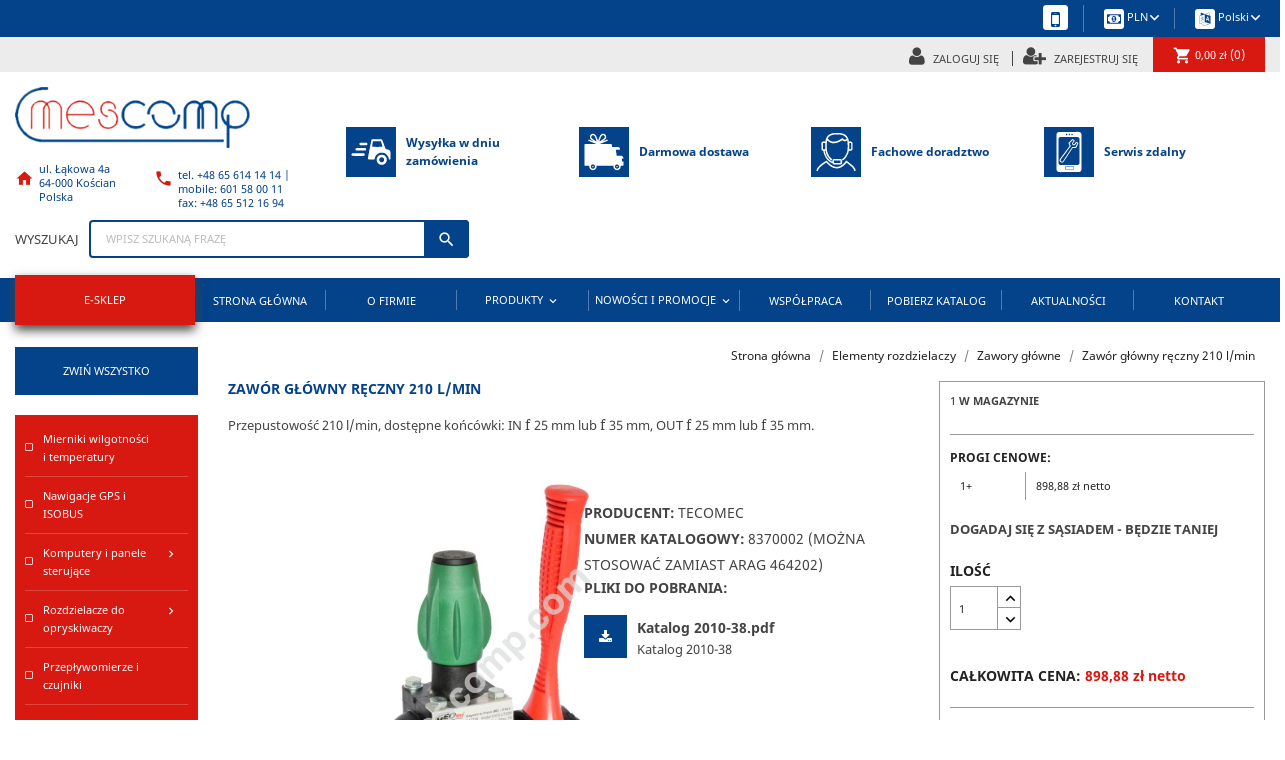

--- FILE ---
content_type: text/html; charset=utf-8
request_url: https://www.mescomp.com/pl/zawory-glowne/207-zawor-glowny-reczny-210-lmin.html
body_size: 22590
content:
<!doctype html>
<html lang="pl">

  <head>
    
      
  <meta charset="utf-8">


  <meta http-equiv="x-ua-compatible" content="ie=edge">



	<link rel="canonical" href="https://www.mescomp.com/pl/zawory-glowne/207-zawor-glowny-reczny-210-lmin.html">

  <title>Ręczny zawór główny 210l do opryskiwacza – Tecomec, Arag</title>
  <meta name="description" content="Przepustowość 210 l/min, dostępne końcówki: IN f 25 mm lub f 35 mm, OUT f 25 mm lub f 35 mm.">
  <meta name="keywords" content="">
      
                  <link rel="alternate" href="https://www.mescomp.com/pl/zawory-glowne/207-zawor-glowny-reczny-210-lmin.html" hreflang="pl">
                  <link rel="alternate" href="https://www.mescomp.com/en/main-valves/207-manual-main-valve-210-lmin.html" hreflang="en">
                  <link rel="alternate" href="https://www.mescomp.com/de/hauptventile/207-manuelles-hauptventil-210-l-min.html" hreflang="de">
                  <link rel="alternate" href="https://www.mescomp.com/uk/golovni-klapani/207-ruchnij-golovnij-klapan-210-l-khv.html" hreflang="uk">
        



    <meta id="superViewport" name="viewport" content="width=device-width, initial-scale=1">
  


  <link rel="icon" type="image/vnd.microsoft.icon" href="https://www.mescomp.com/img/favicon.ico?1653988286">
  <link rel="shortcut icon" type="image/x-icon" href="https://www.mescomp.com/img/favicon.ico?1653988286">



    <link rel="stylesheet" href="https://secure.przelewy24.pl/skrypty/ecommerce_plugin.css.php" type="text/css" media="all">
  <link rel="stylesheet" href="https://www.mescomp.com/themes/ebla/assets/cache/theme-4aa361175.css" type="text/css" media="all">
<link id="mobile-style" rel="stylesheet" href="" type="text/css">


  


  

  <script type="text/javascript">
        var options_url = "https:\/\/www.mescomp.com\/pl\/apps\/options\/api";
        var prestashop = {"cart":{"products":[],"totals":{"total":{"type":"total","label":"Razem","amount":0,"value":"0,00\u00a0z\u0142"},"total_including_tax":{"type":"total","label":"Suma (brutto)","amount":0,"value":"0,00\u00a0z\u0142"},"total_excluding_tax":{"type":"total","label":"Suma (netto)","amount":0,"value":"0,00\u00a0z\u0142"}},"subtotals":{"products":{"type":"products","label":"Produkty","amount":0,"value":"0,00\u00a0z\u0142"},"discounts":null,"shipping":{"type":"shipping","label":"Wysy\u0142ka","amount":0,"value":""},"tax":null},"products_count":0,"summary_string":"0 sztuk","vouchers":{"allowed":0,"added":[]},"discounts":[],"minimalPurchase":0,"minimalPurchaseRequired":""},"currency":{"name":"Z\u0142oty polski","iso_code":"PLN","iso_code_num":"985","sign":"z\u0142"},"customer":{"lastname":null,"firstname":null,"email":null,"birthday":null,"newsletter":null,"newsletter_date_add":null,"optin":null,"website":null,"company":null,"siret":null,"ape":null,"is_logged":false,"gender":{"type":null,"name":null},"addresses":[]},"language":{"name":"Polski (Polish)","iso_code":"pl","locale":"pl-PL","language_code":"pl","is_rtl":"0","date_format_lite":"Y-m-d","date_format_full":"Y-m-d H:i:s","id":1},"page":{"title":"","canonical":null,"meta":{"title":"R\u0119czny zaw\u00f3r g\u0142\u00f3wny 210l do opryskiwacza \u2013 Tecomec, Arag","description":"Przepustowo\u015b\u0107 210 l\/min, dost\u0119pne ko\u0144c\u00f3wki: IN f 25 mm lub f 35 mm, OUT f 25 mm lub f 35 mm.","keywords":"","robots":"index"},"page_name":"product","body_classes":{"lang-pl":true,"lang-rtl":false,"country-PL":true,"currency-PLN":true,"layout-left-column":true,"page-product":true,"tax-display-enabled":true,"product-id-207":true,"product-Zaw\u00f3r g\u0142\u00f3wny r\u0119czny 210 l\/min":true,"product-id-category-35":true,"product-id-manufacturer-6":true,"product-id-supplier-0":true,"product-available-for-order":true,"product-customizable":true},"admin_notifications":[]},"shop":{"name":"Mescomp","logo":"https:\/\/www.mescomp.com\/img\/ebla-logo-1606904590.jpg","stores_icon":"https:\/\/www.mescomp.com\/img\/logo_stores.png","favicon":"https:\/\/www.mescomp.com\/img\/favicon.ico"},"urls":{"base_url":"https:\/\/www.mescomp.com\/","current_url":"https:\/\/www.mescomp.com\/pl\/zawory-glowne\/207-zawor-glowny-reczny-210-lmin.html","shop_domain_url":"https:\/\/www.mescomp.com","img_ps_url":"https:\/\/www.mescomp.com\/img\/","img_cat_url":"https:\/\/www.mescomp.com\/img\/c\/","img_lang_url":"https:\/\/www.mescomp.com\/img\/l\/","img_prod_url":"https:\/\/www.mescomp.com\/img\/p\/","img_manu_url":"https:\/\/www.mescomp.com\/img\/m\/","img_sup_url":"https:\/\/www.mescomp.com\/img\/su\/","img_ship_url":"https:\/\/www.mescomp.com\/img\/s\/","img_store_url":"https:\/\/www.mescomp.com\/img\/st\/","img_col_url":"https:\/\/www.mescomp.com\/img\/co\/","img_url":"https:\/\/www.mescomp.com\/themes\/ebla\/assets\/img\/","css_url":"https:\/\/www.mescomp.com\/themes\/ebla\/assets\/css\/","js_url":"https:\/\/www.mescomp.com\/themes\/ebla\/assets\/js\/","pic_url":"https:\/\/www.mescomp.com\/upload\/","pages":{"address":"https:\/\/www.mescomp.com\/pl\/adres","addresses":"https:\/\/www.mescomp.com\/pl\/adresy","authentication":"https:\/\/www.mescomp.com\/pl\/logowanie","cart":"https:\/\/www.mescomp.com\/pl\/koszyk","category":"https:\/\/www.mescomp.com\/pl\/index.php?controller=category","cms":"https:\/\/www.mescomp.com\/pl\/index.php?controller=cms","contact":"https:\/\/www.mescomp.com\/pl\/kontakt","discount":"https:\/\/www.mescomp.com\/pl\/rabaty","guest_tracking":"https:\/\/www.mescomp.com\/pl\/sledzenie-zamowien-gosci","history":"https:\/\/www.mescomp.com\/pl\/historia-zamowien","identity":"https:\/\/www.mescomp.com\/pl\/dane-osobiste","index":"https:\/\/www.mescomp.com\/pl\/","my_account":"https:\/\/www.mescomp.com\/pl\/moje-konto","order_confirmation":"https:\/\/www.mescomp.com\/pl\/potwierdzenie-zamowienia","order_detail":"https:\/\/www.mescomp.com\/pl\/index.php?controller=order-detail","order_follow":"https:\/\/www.mescomp.com\/pl\/sledzenie-zamowienia","order":"https:\/\/www.mescomp.com\/pl\/zam\u00f3wienie","order_return":"https:\/\/www.mescomp.com\/pl\/index.php?controller=order-return","order_slip":"https:\/\/www.mescomp.com\/pl\/potwierdzenie-zwrotu","pagenotfound":"https:\/\/www.mescomp.com\/pl\/nie-znaleziono-strony","password":"https:\/\/www.mescomp.com\/pl\/odzyskiwanie-hasla","pdf_invoice":"https:\/\/www.mescomp.com\/pl\/index.php?controller=pdf-invoice","pdf_order_return":"https:\/\/www.mescomp.com\/pl\/index.php?controller=pdf-order-return","pdf_order_slip":"https:\/\/www.mescomp.com\/pl\/index.php?controller=pdf-order-slip","prices_drop":"https:\/\/www.mescomp.com\/pl\/promocje","product":"https:\/\/www.mescomp.com\/pl\/index.php?controller=product","search":"https:\/\/www.mescomp.com\/pl\/szukaj","sitemap":"https:\/\/www.mescomp.com\/pl\/mapa-strony","stores":"https:\/\/www.mescomp.com\/pl\/nasze-sklepy","supplier":"https:\/\/www.mescomp.com\/pl\/dostawcy","register":"https:\/\/www.mescomp.com\/pl\/logowanie?create_account=1","order_login":"https:\/\/www.mescomp.com\/pl\/zam\u00f3wienie?login=1"},"alternative_langs":{"pl":"https:\/\/www.mescomp.com\/pl\/zawory-glowne\/207-zawor-glowny-reczny-210-lmin.html","en":"https:\/\/www.mescomp.com\/en\/main-valves\/207-manual-main-valve-210-lmin.html","de":"https:\/\/www.mescomp.com\/de\/hauptventile\/207-manuelles-hauptventil-210-l-min.html","uk":"https:\/\/www.mescomp.com\/uk\/golovni-klapani\/207-ruchnij-golovnij-klapan-210-l-khv.html"},"theme_assets":"\/themes\/ebla\/assets\/","actions":{"logout":"https:\/\/www.mescomp.com\/pl\/?mylogout="},"no_picture_image":{"bySize":{"small_default":{"url":"https:\/\/www.mescomp.com\/img\/p\/pl-default-small_default.jpg","width":98,"height":98},"cart_default":{"url":"https:\/\/www.mescomp.com\/img\/p\/pl-default-cart_default.jpg","width":125,"height":125},"home_default":{"url":"https:\/\/www.mescomp.com\/img\/p\/pl-default-home_default.jpg","width":358,"height":358},"medium_default":{"url":"https:\/\/www.mescomp.com\/img\/p\/pl-default-medium_default.jpg","width":452,"height":452},"large_default":{"url":"https:\/\/www.mescomp.com\/img\/p\/pl-default-large_default.jpg","width":800,"height":800}},"small":{"url":"https:\/\/www.mescomp.com\/img\/p\/pl-default-small_default.jpg","width":98,"height":98},"medium":{"url":"https:\/\/www.mescomp.com\/img\/p\/pl-default-home_default.jpg","width":358,"height":358},"large":{"url":"https:\/\/www.mescomp.com\/img\/p\/pl-default-large_default.jpg","width":800,"height":800},"legend":""}},"configuration":{"display_taxes_label":true,"display_prices_tax_incl":false,"is_catalog":false,"show_prices":true,"opt_in":{"partner":false},"quantity_discount":{"type":"discount","label":"Rabat Jednostkowy"},"voucher_enabled":0,"return_enabled":0},"field_required":[],"breadcrumb":{"links":[{"title":"Strona g\u0142\u00f3wna","url":"https:\/\/www.mescomp.com\/pl\/"},{"title":"Elementy rozdzielaczy","url":"https:\/\/www.mescomp.com\/pl\/16-elementy-rozdzielaczy"},{"title":"Zawory g\u0142\u00f3wne","url":"https:\/\/www.mescomp.com\/pl\/35-zawory-glowne"},{"title":"Zaw\u00f3r g\u0142\u00f3wny r\u0119czny 210 l\/min","url":"https:\/\/www.mescomp.com\/pl\/zawory-glowne\/207-zawor-glowny-reczny-210-lmin.html"}],"count":4},"link":{"protocol_link":"https:\/\/","protocol_content":"https:\/\/"},"time":1768685367,"static_token":"b3719473b3890c2c3244c3259a2a03fb","token":"fca1635f5cd76c50f923f91596c964b6","debug":false,"pages":{"footerCompanyDescription":"<p>Jeste\u015bmy producentem ekskluzywnej linii opryskiwaczy ze zbiornikami 2800 - 5500 l i belkami 18-36 m oraz komputer\u00f3w do maszyn rolniczych, w tym najlepszego w testach komputera do opryskiwacza.<\/p>","surePopupDescription":{"title":"Koszt pakowania","content":"<p>Minimalny warto\u015b\u0107 zakupu to %KWOTA% netto.<\/p>"}},"currencies":[{"id":2,"name":"Euro","iso_code":"EUR","iso_code_num":"978","numeric_iso_code":"978","conversion_rate":"1.000000","deleted":"0","unofficial":"0","modified":"1","active":"1","sign":"\u20ac","symbol":"\u20ac","format":null,"blank":1,"decimals":1,"precision":"2","pattern":{"1":"","2":"#,##0.00\u00a0\u00a4","3":"","4":"","5":""},"prefix":null,"suffix":null,"id_shop_list":[],"force_id":false},{"id":1,"name":"Z\u0142oty polski","iso_code":"PLN","iso_code_num":"985","numeric_iso_code":"985","conversion_rate":"4.700000","deleted":"0","unofficial":"0","modified":"1","active":"1","sign":"z\u0142","symbol":"z\u0142","format":null,"blank":1,"decimals":1,"precision":"2","pattern":{"1":"","2":"#,##0.00\u00a0\u00a4","3":"","4":"","5":""},"prefix":null,"suffix":null,"id_shop_list":[],"force_id":false}]};
        var psr_icon_color = "#F19D76";
        var send2friend_SEND2FRIEND_GDPR = 1;
        var send2friend_confirmation = "Email zosta\u0142 wys\u0142any poprawnie";
        var send2friend_id_lang = 1;
        var send2friend_missingFields = "Nie wype\u0142niono wszystkich niezb\u0119dnych p\u00f3l";
        var send2friend_problem = "Email nie mo\u017ce zosta\u0107 wys\u0142any. Prosz\u0119 sprawdzi\u0107 wprowadzony adres email i spr\u00f3bowa\u0107 ponownie";
        var send2friend_secureKey = "726c4aa4907790b8e5746805cbf7c293";
        var send2friend_title = "Pole\u0107 produkt";
      </script>



  
<script type="text/javascript">
	(window.gaDevIds=window.gaDevIds||[]).push('d6YPbH');
	(function(i,s,o,g,r,a,m){i['GoogleAnalyticsObject']=r;i[r]=i[r]||function(){
	(i[r].q=i[r].q||[]).push(arguments)},i[r].l=1*new Date();a=s.createElement(o),
	m=s.getElementsByTagName(o)[0];a.async=1;a.src=g;m.parentNode.insertBefore(a,m)
	})(window,document,'script','https://www.google-analytics.com/analytics.js','ga');

            ga('create', 'UA-217417629-1', 'auto');
                        ga('send', 'pageview');
    
    ga('require', 'ec');
</script>

<!-- emarketing start -->







<!-- emarketing end -->



    
	<meta property="og:type" content="product">
	<meta property="og:url" content="https://www.mescomp.com/pl/zawory-glowne/207-zawor-glowny-reczny-210-lmin.html">
	<meta property="og:title" content="Ręczny zawór główny 210l do opryskiwacza – Tecomec, Arag">
	<meta property="og:site_name" content="Mescomp">
	<meta property="og:description" content="Przepustowość 210 l/min, dostępne końcówki: IN f 25 mm lub f 35 mm, OUT f 25 mm lub f 35 mm.">
	<meta property="og:image" content="https://www.mescomp.com/746-large_default/zawor-glowny-reczny-210-lmin.jpg">
			<meta property="product:pretax_price:currency" content="PLN">
		<meta property="product:price:currency" content="PLN">
					<meta property="product:pretax_price:amount" content="898.88">
			<meta property="product:price:amount" content="898.88">
				
  </head>

  <body id="product" class="lang-pl country-pl currency-pln layout-left-column page-product tax-display-enabled product-id-207 product-zawor-glowny-reczny-210-l-min product-id-category-35 product-id-manufacturer-6 product-id-supplier-0 product-available-for-order product-customizable">

    
      
    

    <main>
      
              

      <header id="header">
        
          



  <div class="header-banner">
    
  </div>



  <nav class="header-nav">
    <div class="container-fluid">
      <div class="row">
        <div class="hidden-sm-down">
          <div class="col-md-12 col-xs-12 right-nav up-nav">
            <div class="tmb-container">
  <button class="toggle-mobile-button"><i class="fa fa-mobile" aria-hidden="true"></i></button>
</div>
<div id="_desktop_currency_selector">
  <div class="currency-selector dropdown js-dropdown">
    <span id="currency-selector-label"><img src="/img/waluta.svg" class="nav-custom-icon"></span>
    <button data-target="#" data-toggle="dropdown" class="hidden-sm-down btn-unstyle" aria-haspopup="true" aria-expanded="false" aria-label="Lista rozwijana walut">
      <span class="expand-more _gray-darker">PLN</span>
      <span class="material-icons expand-more">keyboard_arrow_down</span>
    </button>
    <ul class="dropdown-menu hidden-sm-down" aria-labelledby="currency-selector-label">
              <li >
          <a title="Euro" rel="nofollow" href="https://www.mescomp.com/pl/zawory-glowne/207-zawor-glowny-reczny-210-lmin.html?SubmitCurrency=1&amp;id_currency=2" class="dropdown-item">EUR</a>
                  </li>
              <li  class="current" >
          <a title="Złoty polski" rel="nofollow" href="https://www.mescomp.com/pl/zawory-glowne/207-zawor-glowny-reczny-210-lmin.html?SubmitCurrency=1&amp;id_currency=1" class="dropdown-item">PLN</a>
                  </li>
          </ul>
    <select class="link hidden-md-up" aria-labelledby="currency-selector-label">
              <option value="https://www.mescomp.com/pl/zawory-glowne/207-zawor-glowny-reczny-210-lmin.html?SubmitCurrency=1&amp;id_currency=2">EUR €</option>
              <option value="https://www.mescomp.com/pl/zawory-glowne/207-zawor-glowny-reczny-210-lmin.html?SubmitCurrency=1&amp;id_currency=1" selected="selected">PLN zł</option>
          </select>
  </div>
</div><div id="_desktop_language_selector">
  <div class="language-selector-wrapper">
    <div class="language-selector dropdown js-dropdown">
      <span id="language-selector-label"><img src="/img/jezyk.svg" class="nav-custom-icon"></span>
      <button data-toggle="dropdown" class="hidden-sm-down btn-unstyle" aria-haspopup="true" aria-expanded="false" aria-label="Lista rozwijana języków">
        <span class="expand-more">Polski</span>
        <span class="material-icons expand-more">keyboard_arrow_down</span>
      </button>
      <ul class="dropdown-menu hidden-sm-down" aria-labelledby="language-selector-label">
                  <li  class="current" >
            <a href="https://www.mescomp.com/pl/zawory-glowne/207-zawor-glowny-reczny-210-lmin.html" class="dropdown-item" data-iso-code="pl">Polski</a>
                      </li>
                  <li >
            <a href="https://www.mescomp.com/en/main-valves/207-manual-main-valve-210-lmin.html" class="dropdown-item" data-iso-code="en">English</a>
                      </li>
                  <li >
            <a href="https://www.mescomp.com/de/hauptventile/207-manuelles-hauptventil-210-l-min.html" class="dropdown-item" data-iso-code="de">Deutsch</a>
                      </li>
                  <li >
            <a href="https://www.mescomp.com/uk/golovni-klapani/207-ruchnij-golovnij-klapan-210-l-khv.html" class="dropdown-item" data-iso-code="uk">українська</a>
                      </li>
              </ul>
      <select class="link hidden-md-up" aria-labelledby="language-selector-label">
                  <option value="https://www.mescomp.com/pl/zawory-glowne/207-zawor-glowny-reczny-210-lmin.html" selected="selected" data-iso-code="pl">
            Polski
          </option>
                  <option value="https://www.mescomp.com/en/main-valves/207-manual-main-valve-210-lmin.html" data-iso-code="en">
            English
          </option>
                  <option value="https://www.mescomp.com/de/hauptventile/207-manuelles-hauptventil-210-l-min.html" data-iso-code="de">
            Deutsch
          </option>
                  <option value="https://www.mescomp.com/uk/golovni-klapani/207-ruchnij-golovnij-klapan-210-l-khv.html" data-iso-code="uk">
            українська
          </option>
              </select>
    </div>
  </div>
</div>

          </div>
          <div class="col-md-12 right-nav down-nav">
              <div id="_desktop_user_info">
  <div class="user-info">
                <a        
                  href="https://www.mescomp.com/pl/logowanie"
                title="Zaloguj się do swojego konta klienta"
        rel="nofollow"
      >
        <i class="fa fa-user" aria-hidden="true"></i>
        <span class="hidden-sm-down">Zaloguj się</span>
      </a>
            <a        
                  href="https://www.mescomp.com/pl/logowanie?create_account=1"
                title="Zaloguj się do swojego konta klienta"
        rel="nofollow"
        class="register"
      >
        <i class="fa fa-user-plus" aria-hidden="true"></i>
        <span class="hidden-sm-down">Zarejestruj się</span>
      </a>
      </div>
</div>
<div id="_desktop_cart">
  <div class="blockcart cart-preview inactive" data-refresh-url="//www.mescomp.com/pl/module/ps_shoppingcart/ajax">
    <div class="header">
              <i class="material-icons shopping-cart">shopping_cart</i>
        <span class="hidden-sm-down">0,00 zł</span>
                <span class="cart-products-count">(0)</span>
          </div>
  </div>
</div>       
          
          </div>
        </div>
        <div class="hidden-md-up text-sm-center mobile">
          <div class="mc-menu">
            <div class="float-xs-left" id="menu-icon">
              <i class="material-icons d-inline">&#xE5D2;</i>
            </div>
            <div class="float-xs-right" id="_mobile_cart"></div>
            <div class="float-xs-right" id="_mobile_user_info"></div>
            <div class="tmb-container">
              <button class="toggle-mobile-button"><i class="fa fa-mobile" aria-hidden="true"></i></button>
            </div>
            </div>
          <div class="top-logo" id="_mobile_logo"></div>
          <div class="clearfix"></div>
        </div>
      </div>
    </div>
  </nav>



  <div class="header-top">
    <div class="container-fluid">
       <div class="row">
        <div class="col-md-2 col-lg-4 col-xl-3 hidden-sm-down" id="_desktop_logo">
                            <a href="https://www.mescomp.com/pl">
                  <img class="logo img-responsive" src="https://www.mescomp.com/img/ebla-logo-1606904590.jpg" alt="Mescomp">
                </a>
                        <div class="cm-header"> 
                              <div class="contact-media">
                  <div class="icon"><i class="material-icons">&#xe88a;</i></div><span class="e-span"><br>ul. Łąkowa 4a<br>64-000 Kościan<br>Polska</span>
                </div>
                                                                      <div class="contact-media">
                                    <div class="icon"><i class="material-icons">&#xE0CD;</i></div><span><a>tel. +48 65 614 14 14 | mobile: 601 58 00 11</a><br><a>fax: +48 65 512 16 94</a></span>
                                                                              </div>
            </div>
        </div>
        <div class="col-md-10 col-lg-8 col-xl-9 ciboxes">
          <div class="headers-icons">
            <a href="/content/14-" class="h-icon">
              <div class="hi-image"></div>
              <div class="hi-text">
                <span>Wysyłka w dniu zamówienia</span>
              </div>
            </a>
            <a href="/content/15-" class="h-icon">
              <div class="hi-image"></div>
              <div class="hi-text">
                <span>Darmowa dostawa</span>
              </div>
            </a>
            <a href="/content/16-" class="h-icon">
              <div class="hi-image"></div>
              <div class="hi-text">
                <span>Fachowe doradztwo</span>
              </div>
            </a>
            <a href="/content/13-" class="h-icon">
              <div class="hi-image"></div>
              <div class="hi-text">
                <span>Serwis zdalny</span>
              </div>
            </a>
          </div>
        </div>
      </div>
       <div class="row">
        <div class="col-md-12 col-sm-12 position-static">
          <!-- Block search module TOP -->
<div id="search_widget" class="search-widget" data-search-controller-url="//www.mescomp.com/pl/szukaj">
	<span class="s-text">Wyszukaj</span>
	<form method="get" action="//www.mescomp.com/pl/szukaj">
		<input type="hidden" name="controller" value="search">
		<input type="text" name="s" value="" placeholder="Wpisz szukaną frazę" aria-label="Szukaj">
		<button type="submit">
			<i class="material-icons search">&#xE8B6;</i>
      <span class="hidden-xl-down">Szukaj</span>
		</button>
	</form>
</div>
<!-- /Block search module TOP -->

          <div class="clearfix"></div>
        </div>
      </div>
      <div id="mobile_top_menu_wrapper" class="row hidden-md-up" style="display:none;">
        <div class="js-top-menu mobile" id="_mobile_top_menu"></div>
        <div class="js-top-menu-bottom">
          <div id="_mobile_currency_selector"></div>
          <div id="_mobile_language_selector"></div>
          <div id="_mobile_contact_link"></div>
        </div>
      </div>
    </div>
  </div>
  

<div class="menu js-top-menu position-static hidden-sm-down" id="_desktop_top_menu">
    
          <ul class="top-menu" id="top-menu" data-depth="0">
                    <li class="link" id="lnk-e-sklep">
                          <a
                class="dropdown-item"
                href="
                                  /2-produkty
                                " data-depth="0"
                                              >
                                E-SKLEP
                                              </a>
                                                                                                                </li>
                    <li class="link" id="lnk-strona-glowna">
                          <a
                class="dropdown-item"
                href="
                                  /pl
                                " data-depth="0"
                                              >
                                Strona główna
                                              </a>
                                                                                                                </li>
                    <li class="cms-page" id="cms-page-4">
                          <a
                class="dropdown-item"
                href="
                                  https://www.mescomp.com/pl/content/4-o-firmie
                                " data-depth="0"
                                              >
                                O firmie
                                              </a>
                                                                                                                </li>
                    <li class="category" id="category-2">
                          <a
                class="dropdown-item"
                href="
                                  2-
                                " data-depth="0"
                                              >
                                                                      <span class="float-xs-right hidden-md-up">
                    <span data-target="#top_sub_menu_85750" data-toggle="collapse" class="navbar-toggler collapse-icons">
                      <i class="material-icons add">&#xE313;</i>
                      <i class="material-icons remove">&#xE316;</i>
                    </span>
                  </span>
                                Produkty
                                  <i class="material-icons add">&#xE313;</i>
                                              </a>
                            <div  class="popover sub-menu js-sub-menu collapse" id="top_sub_menu_85750">
                
          <ul class="top-menu"  data-depth="1">
                    <li class="category" id="category-11">
                          <a
                class="dropdown-item dropdown-submenu"
                href="
                                  https://www.mescomp.com/pl/11-mierniki-wilgotnosci-i-temperatury
                                " data-depth="1"
                                              >
                                Mierniki wilgotności i temperatury
                                              </a>
                                                                                                                </li>
                    <li class="category" id="category-12">
                          <a
                class="dropdown-item dropdown-submenu"
                href="
                                  https://www.mescomp.com/pl/12-nawigacje-gps-i-isobus
                                " data-depth="1"
                                              >
                                Nawigacje GPS i ISOBUS
                                              </a>
                                                                                                                </li>
                    <li class="category" id="category-13">
                          <a
                class="dropdown-item dropdown-submenu"
                href="
                                  https://www.mescomp.com/pl/13-komputery-i-panele-sterujace
                                " data-depth="1"
                                              >
                                                                      <span class="float-xs-right hidden-md-up">
                    <span data-target="#top_sub_menu_43655" data-toggle="collapse" class="navbar-toggler collapse-icons">
                      <i class="material-icons add">&#xE313;</i>
                      <i class="material-icons remove">&#xE316;</i>
                    </span>
                  </span>
                                Komputery i panele sterujące
                                  <i class="material-icons add">&#xE313;</i>
                                              </a>
                            <div  class="collapse" id="top_sub_menu_43655">
                
          <ul class="top-menu"  data-depth="2">
                    <li class="category" id="category-24">
                          <a
                class="dropdown-item"
                href="
                                  https://www.mescomp.com/pl/24-komputery
                                " data-depth="2"
                                              >
                                Komputery
                                              </a>
                                                                                                                </li>
                    <li class="category" id="category-25">
                          <a
                class="dropdown-item"
                href="
                                  https://www.mescomp.com/pl/25-panele
                                " data-depth="2"
                                              >
                                Panele
                                              </a>
                                                                                                                </li>
                    <li class="category" id="category-26">
                          <a
                class="dropdown-item"
                href="
                                  https://www.mescomp.com/pl/26-dawkowanie-nawozu
                                " data-depth="2"
                                              >
                                Dawkowanie nawozu
                                              </a>
                                                                                                                </li>
                    <li class="category" id="category-27">
                          <a
                class="dropdown-item"
                href="
                                  https://www.mescomp.com/pl/27-cyfrowy-miernik-strat
                                " data-depth="2"
                                              >
                                Cyfrowy miernik strat
                                              </a>
                                                                                                                </li>
                    <li class="category" id="category-28">
                          <a
                class="dropdown-item"
                href="
                                  https://www.mescomp.com/pl/28-komputery-do-siewnikow
                                " data-depth="2"
                                              >
                                Komputery do siewników
                                              </a>
                                                                                                                </li>
                    <li class="category" id="category-29">
                          <a
                class="dropdown-item"
                href="
                                  https://www.mescomp.com/pl/29-komputery-uniwersalne
                                " data-depth="2"
                                              >
                                Komputery uniwersalne
                                              </a>
                                                                                                                </li>
              </ul>
    
              </div>
                                                                                                                </li>
                    <li class="category" id="category-14">
                          <a
                class="dropdown-item dropdown-submenu"
                href="
                                  https://www.mescomp.com/pl/14-rozdzielacze-do-opryskiwaczy
                                " data-depth="1"
                                              >
                                                                      <span class="float-xs-right hidden-md-up">
                    <span data-target="#top_sub_menu_41607" data-toggle="collapse" class="navbar-toggler collapse-icons">
                      <i class="material-icons add">&#xE313;</i>
                      <i class="material-icons remove">&#xE316;</i>
                    </span>
                  </span>
                                Rozdzielacze do opryskiwaczy
                                  <i class="material-icons add">&#xE313;</i>
                                              </a>
                            <div  class="collapse" id="top_sub_menu_41607">
                
          <ul class="top-menu"  data-depth="2">
                    <li class="category" id="category-30">
                          <a
                class="dropdown-item"
                href="
                                  https://www.mescomp.com/pl/30-polowe
                                " data-depth="2"
                                              >
                                Polowe
                                              </a>
                                                                                                                </li>
                    <li class="category" id="category-31">
                          <a
                class="dropdown-item"
                href="
                                  https://www.mescomp.com/pl/31-sadownicze
                                " data-depth="2"
                                              >
                                Sadownicze
                                              </a>
                                                                                                                </li>
              </ul>
    
              </div>
                                                                                                                </li>
                    <li class="category" id="category-15">
                          <a
                class="dropdown-item dropdown-submenu"
                href="
                                  https://www.mescomp.com/pl/15-przeplywomierze-i-czujniki
                                " data-depth="1"
                                              >
                                Przepływomierze i czujniki
                                              </a>
                                                                                                                </li>
                    <li class="category" id="category-16">
                          <a
                class="dropdown-item dropdown-submenu"
                href="
                                  https://www.mescomp.com/pl/16-elementy-rozdzielaczy
                                " data-depth="1"
                                              >
                                                                      <span class="float-xs-right hidden-md-up">
                    <span data-target="#top_sub_menu_6729" data-toggle="collapse" class="navbar-toggler collapse-icons">
                      <i class="material-icons add">&#xE313;</i>
                      <i class="material-icons remove">&#xE316;</i>
                    </span>
                  </span>
                                Elementy rozdzielaczy
                                  <i class="material-icons add">&#xE313;</i>
                                              </a>
                            <div  class="collapse" id="top_sub_menu_6729">
                
          <ul class="top-menu"  data-depth="2">
                    <li class="category" id="category-32">
                          <a
                class="dropdown-item"
                href="
                                  https://www.mescomp.com/pl/32-bloki-zaworow
                                " data-depth="2"
                                              >
                                Bloki zaworów
                                              </a>
                                                                                                                </li>
                    <li class="category" id="category-33">
                          <a
                class="dropdown-item"
                href="
                                  https://www.mescomp.com/pl/33-zawory-sekcyjne
                                " data-depth="2"
                                              >
                                Zawory sekcyjne
                                              </a>
                                                                                                                </li>
                    <li class="category" id="category-34">
                          <a
                class="dropdown-item"
                href="
                                  https://www.mescomp.com/pl/34-zawory-regulacji-cisnienia
                                " data-depth="2"
                                              >
                                Zawory regulacji ciśnienia
                                              </a>
                                                                                                                </li>
                    <li class="category" id="category-35">
                          <a
                class="dropdown-item"
                href="
                                  https://www.mescomp.com/pl/35-zawory-glowne
                                " data-depth="2"
                                              >
                                Zawory główne
                                              </a>
                                                                                                                </li>
                    <li class="category" id="category-36">
                          <a
                class="dropdown-item"
                href="
                                  https://www.mescomp.com/pl/36-czesci-zamienne-do-zaworow
                                " data-depth="2"
                                              >
                                Części zamienne do zaworów
                                              </a>
                                                                                                                </li>
                    <li class="category" id="category-37">
                          <a
                class="dropdown-item"
                href="
                                  https://www.mescomp.com/pl/37-filtry-tloczne-i-wklady
                                " data-depth="2"
                                              >
                                Filtry tłoczne i wkłady
                                              </a>
                                                                                                                </li>
                    <li class="category" id="category-38">
                          <a
                class="dropdown-item"
                href="
                                  https://www.mescomp.com/pl/38-adaptery-i-koncowki
                                " data-depth="2"
                                              >
                                Adaptery i końcówki
                                              </a>
                                                                                                                </li>
              </ul>
    
              </div>
                                                                                                                </li>
                    <li class="category" id="category-17">
                          <a
                class="dropdown-item dropdown-submenu"
                href="
                                  https://www.mescomp.com/pl/17-manometry
                                " data-depth="1"
                                              >
                                Manometry
                                              </a>
                                                                                                                </li>
                    <li class="category" id="category-18">
                          <a
                class="dropdown-item dropdown-submenu"
                href="
                                  https://www.mescomp.com/pl/18-rozpylacze-i-rozlewaki-rsm
                                " data-depth="1"
                                              >
                                                                      <span class="float-xs-right hidden-md-up">
                    <span data-target="#top_sub_menu_33782" data-toggle="collapse" class="navbar-toggler collapse-icons">
                      <i class="material-icons add">&#xE313;</i>
                      <i class="material-icons remove">&#xE316;</i>
                    </span>
                  </span>
                                Rozpylacze i rozlewaki RSM
                                  <i class="material-icons add">&#xE313;</i>
                                              </a>
                            <div  class="collapse" id="top_sub_menu_33782">
                
          <ul class="top-menu"  data-depth="2">
                    <li class="category" id="category-39">
                          <a
                class="dropdown-item"
                href="
                                  https://www.mescomp.com/pl/39-polowe
                                " data-depth="2"
                                              >
                                                                      <span class="float-xs-right hidden-md-up">
                    <span data-target="#top_sub_menu_78534" data-toggle="collapse" class="navbar-toggler collapse-icons">
                      <i class="material-icons add">&#xE313;</i>
                      <i class="material-icons remove">&#xE316;</i>
                    </span>
                  </span>
                                Polowe
                                  <i class="material-icons add">&#xE313;</i>
                                              </a>
                            <div  class="collapse" id="top_sub_menu_78534">
                
          <ul class="top-menu"  data-depth="3">
                    <li class="category" id="category-62">
                          <a
                class="dropdown-item"
                href="
                                  https://www.mescomp.com/pl/62-magnojet
                                " data-depth="3"
                                              >
                                Magnojet
                                              </a>
                                                                                                                </li>
                    <li class="category" id="category-63">
                          <a
                class="dropdown-item"
                href="
                                  https://www.mescomp.com/pl/63-albuz
                                " data-depth="3"
                                              >
                                Albuz
                                              </a>
                                                                                                                </li>
                    <li class="category" id="category-64">
                          <a
                class="dropdown-item"
                href="
                                  https://www.mescomp.com/pl/64-tee-jet
                                " data-depth="3"
                                              >
                                Tee Jet
                                              </a>
                                                                                                                </li>
                    <li class="category" id="category-65">
                          <a
                class="dropdown-item"
                href="
                                  https://www.mescomp.com/pl/65-hypro
                                " data-depth="3"
                                              >
                                Hypro
                                              </a>
                                                                                                                </li>
              </ul>
    
              </div>
                                                                                                                </li>
                    <li class="category" id="category-40">
                          <a
                class="dropdown-item"
                href="
                                  https://www.mescomp.com/pl/40-sadownicze
                                " data-depth="2"
                                              >
                                Sadownicze
                                              </a>
                                                                                                                </li>
              </ul>
    
              </div>
                                                                                                                </li>
                    <li class="category" id="category-41">
                          <a
                class="dropdown-item dropdown-submenu"
                href="
                                  https://www.mescomp.com/pl/41-pompy
                                " data-depth="1"
                                              >
                                                                      <span class="float-xs-right hidden-md-up">
                    <span data-target="#top_sub_menu_50685" data-toggle="collapse" class="navbar-toggler collapse-icons">
                      <i class="material-icons add">&#xE313;</i>
                      <i class="material-icons remove">&#xE316;</i>
                    </span>
                  </span>
                                Pompy
                                  <i class="material-icons add">&#xE313;</i>
                                              </a>
                            <div  class="collapse" id="top_sub_menu_50685">
                
          <ul class="top-menu"  data-depth="2">
                    <li class="category" id="category-42">
                          <a
                class="dropdown-item"
                href="
                                  https://www.mescomp.com/pl/42-polowe
                                " data-depth="2"
                                              >
                                Polowe
                                              </a>
                                                                                                                </li>
                    <li class="category" id="category-43">
                          <a
                class="dropdown-item"
                href="
                                  https://www.mescomp.com/pl/43-sadownicze
                                " data-depth="2"
                                              >
                                Sadownicze
                                              </a>
                                                                                                                </li>
                    <li class="category" id="category-44">
                          <a
                class="dropdown-item"
                href="
                                  https://www.mescomp.com/pl/44-z-silnikami
                                " data-depth="2"
                                              >
                                Z silnikami
                                              </a>
                                                                                                                </li>
                    <li class="category" id="category-45">
                          <a
                class="dropdown-item"
                href="
                                  https://www.mescomp.com/pl/45-transferowe-rsm
                                " data-depth="2"
                                              >
                                Transferowe RSM
                                              </a>
                                                                                                                </li>
                    <li class="category" id="category-46">
                          <a
                class="dropdown-item"
                href="
                                  https://www.mescomp.com/pl/46-czesci-do-pomp
                                " data-depth="2"
                                              >
                                                                      <span class="float-xs-right hidden-md-up">
                    <span data-target="#top_sub_menu_42326" data-toggle="collapse" class="navbar-toggler collapse-icons">
                      <i class="material-icons add">&#xE313;</i>
                      <i class="material-icons remove">&#xE316;</i>
                    </span>
                  </span>
                                Części do pomp
                                  <i class="material-icons add">&#xE313;</i>
                                              </a>
                            <div  class="collapse" id="top_sub_menu_42326">
                
          <ul class="top-menu"  data-depth="3">
                    <li class="category" id="category-60">
                          <a
                class="dropdown-item"
                href="
                                  https://www.mescomp.com/pl/60-polowe
                                " data-depth="3"
                                              >
                                Polowe
                                              </a>
                                                                                                                </li>
                    <li class="category" id="category-61">
                          <a
                class="dropdown-item"
                href="
                                  https://www.mescomp.com/pl/61-sadownicze
                                " data-depth="3"
                                              >
                                Sadownicze
                                              </a>
                                                                                                                </li>
              </ul>
    
              </div>
                                                                                                                </li>
              </ul>
    
              </div>
                                                                                                                </li>
                    <li class="category" id="category-47">
                          <a
                class="dropdown-item dropdown-submenu"
                href="
                                  https://www.mescomp.com/pl/47-rozwadniacze-boczne
                                " data-depth="1"
                                              >
                                Rozwadniacze boczne
                                              </a>
                                                                                                                </li>
                    <li class="category" id="category-48">
                          <a
                class="dropdown-item dropdown-submenu"
                href="
                                  https://www.mescomp.com/pl/48-zawory-kulowe
                                " data-depth="1"
                                              >
                                                                      <span class="float-xs-right hidden-md-up">
                    <span data-target="#top_sub_menu_16364" data-toggle="collapse" class="navbar-toggler collapse-icons">
                      <i class="material-icons add">&#xE313;</i>
                      <i class="material-icons remove">&#xE316;</i>
                    </span>
                  </span>
                                Zawory kulowe
                                  <i class="material-icons add">&#xE313;</i>
                                              </a>
                            <div  class="collapse" id="top_sub_menu_16364">
                
          <ul class="top-menu"  data-depth="2">
                    <li class="category" id="category-56">
                          <a
                class="dropdown-item"
                href="
                                  https://www.mescomp.com/pl/56-zawory-dwudrozne
                                " data-depth="2"
                                              >
                                Zawory dwudrożne
                                              </a>
                                                                                                                </li>
                    <li class="category" id="category-57">
                          <a
                class="dropdown-item"
                href="
                                  https://www.mescomp.com/pl/57-zawory-trojdrozne
                                " data-depth="2"
                                              >
                                Zawory trójdrożne
                                              </a>
                                                                                                                </li>
                    <li class="category" id="category-58">
                          <a
                class="dropdown-item"
                href="
                                  https://www.mescomp.com/pl/58-zawory-czterodrozne
                                " data-depth="2"
                                              >
                                Zawory czterodrożne
                                              </a>
                                                                                                                </li>
                    <li class="category" id="category-59">
                          <a
                class="dropdown-item"
                href="
                                  https://www.mescomp.com/pl/59-zawory-pieciodrozne
                                " data-depth="2"
                                              >
                                Zawory pięciodrożne
                                              </a>
                                                                                                                </li>
              </ul>
    
              </div>
                                                                                                                </li>
                    <li class="category" id="category-49">
                          <a
                class="dropdown-item dropdown-submenu"
                href="
                                  https://www.mescomp.com/pl/49-filtry
                                " data-depth="1"
                                              >
                                                                      <span class="float-xs-right hidden-md-up">
                    <span data-target="#top_sub_menu_36398" data-toggle="collapse" class="navbar-toggler collapse-icons">
                      <i class="material-icons add">&#xE313;</i>
                      <i class="material-icons remove">&#xE316;</i>
                    </span>
                  </span>
                                Filtry
                                  <i class="material-icons add">&#xE313;</i>
                                              </a>
                            <div  class="collapse" id="top_sub_menu_36398">
                
          <ul class="top-menu"  data-depth="2">
                    <li class="category" id="category-50">
                          <a
                class="dropdown-item"
                href="
                                  https://www.mescomp.com/pl/50-ssawne
                                " data-depth="2"
                                              >
                                Ssawne
                                              </a>
                                                                                                                </li>
                    <li class="category" id="category-51">
                          <a
                class="dropdown-item"
                href="
                                  https://www.mescomp.com/pl/51-tloczne-i-liniowe
                                " data-depth="2"
                                              >
                                Tłoczne i liniowe
                                              </a>
                                                                                                                </li>
                    <li class="category" id="category-52">
                          <a
                class="dropdown-item"
                href="
                                  https://www.mescomp.com/pl/52-wklady-do-filtrow
                                " data-depth="2"
                                              >
                                Wkłady do filtrów
                                              </a>
                                                                                                                </li>
              </ul>
    
              </div>
                                                                                                                </li>
                    <li class="category" id="category-53">
                          <a
                class="dropdown-item dropdown-submenu"
                href="
                                  https://www.mescomp.com/pl/53-wyposazenie-zbiornika
                                " data-depth="1"
                                              >
                                Wyposażenie zbiornika
                                              </a>
                                                                                                                </li>
                    <li class="category" id="category-54">
                          <a
                class="dropdown-item dropdown-submenu"
                href="
                                  https://www.mescomp.com/pl/54-wyposazenie-belki
                                " data-depth="1"
                                              >
                                                                      <span class="float-xs-right hidden-md-up">
                    <span data-target="#top_sub_menu_20164" data-toggle="collapse" class="navbar-toggler collapse-icons">
                      <i class="material-icons add">&#xE313;</i>
                      <i class="material-icons remove">&#xE316;</i>
                    </span>
                  </span>
                                Wyposażenie belki
                                  <i class="material-icons add">&#xE313;</i>
                                              </a>
                            <div  class="collapse" id="top_sub_menu_20164">
                
          <ul class="top-menu"  data-depth="2">
                    <li class="category" id="category-66">
                          <a
                class="dropdown-item"
                href="
                                  https://www.mescomp.com/pl/66-polowe
                                " data-depth="2"
                                              >
                                Polowe
                                              </a>
                                                                                                                </li>
                    <li class="category" id="category-67">
                          <a
                class="dropdown-item"
                href="
                                  https://www.mescomp.com/pl/67-sadownicze
                                " data-depth="2"
                                              >
                                Sadownicze
                                              </a>
                                                                                                                </li>
              </ul>
    
              </div>
                                                                                                                </li>
                    <li class="category" id="category-55">
                          <a
                class="dropdown-item dropdown-submenu"
                href="
                                  https://www.mescomp.com/pl/55-szybkozlacza
                                " data-depth="1"
                                              >
                                Szybkozłącza
                                              </a>
                                                                                                                </li>
                    <li class="category" id="category-70">
                          <a
                class="dropdown-item dropdown-submenu"
                href="
                                  https://www.mescomp.com/pl/70-uniwersalne-koncowki-do-wezy
                                " data-depth="1"
                                              >
                                                                      <span class="float-xs-right hidden-md-up">
                    <span data-target="#top_sub_menu_44824" data-toggle="collapse" class="navbar-toggler collapse-icons">
                      <i class="material-icons add">&#xE313;</i>
                      <i class="material-icons remove">&#xE316;</i>
                    </span>
                  </span>
                                Uniwersalne końcówki do węży
                                  <i class="material-icons add">&#xE313;</i>
                                              </a>
                            <div  class="collapse" id="top_sub_menu_44824">
                
          <ul class="top-menu"  data-depth="2">
                    <li class="category" id="category-71">
                          <a
                class="dropdown-item"
                href="
                                  https://www.mescomp.com/pl/71-koncowki-wciskane
                                " data-depth="2"
                                              >
                                Końcówki wciskane
                                              </a>
                                                                                                                </li>
                    <li class="category" id="category-72">
                          <a
                class="dropdown-item"
                href="
                                  https://www.mescomp.com/pl/72-koncowki-gz-z-gwintem-zewnetrznym
                                " data-depth="2"
                                              >
                                Końcówki GZ z gwintem zewnętrznym
                                              </a>
                                                                                                                </li>
                    <li class="category" id="category-73">
                          <a
                class="dropdown-item"
                href="
                                  https://www.mescomp.com/pl/73-koncowki-gw-z-gwintem-wewnetrznym
                                " data-depth="2"
                                              >
                                Końcówki GW z gwintem wewnętrznym
                                              </a>
                                                                                                                </li>
                    <li class="category" id="category-74">
                          <a
                class="dropdown-item"
                href="
                                  https://www.mescomp.com/pl/74-koncowki-kolnierzowe
                                " data-depth="2"
                                              >
                                Końcówki kołnierzowe
                                              </a>
                                                                                                                </li>
                    <li class="category" id="category-76">
                          <a
                class="dropdown-item"
                href="
                                  https://www.mescomp.com/pl/76-koncowki-
                                " data-depth="2"
                                              >
                                Końcówki Altek typu AS do opryskiwaczy Rau, Kverneland i Amazone
                                              </a>
                                                                                                                </li>
              </ul>
    
              </div>
                                                                                                                </li>
                    <li class="category" id="category-69">
                          <a
                class="dropdown-item dropdown-submenu"
                href="
                                  https://www.mescomp.com/pl/69-czesci-zamienne-do-opryskiwaczy-amazone-john-deere-kuhn-blanchard-dammann-rau-kverneland
                                " data-depth="1"
                                              >
                                Części zamienne do opryskiwaczy Amazone, John Deere, Kuhn, Blanchard, Dammann, Rau, Kverneland
                                              </a>
                                                                                                                </li>
              </ul>
    
              </div>
                                                                                                                </li>
                    <li class="link" id="lnk-nowosci-i-promocje">
                          <a
                class="dropdown-item"
                href="
                                  #
                                " data-depth="0"
                                              >
                                Nowości i promocje
                                                  <i class="material-icons add">&#xE313;</i>
                              </a>
                                                              <div  class="popover sub-menu js-sub-menu collapse" id="top_sub_menu_85750">
                    <ul class="top-menu" data-depth="1">
                      <li class="category">
                          <a class="dropdown-item dropdown-submenu" href="/pl/nowe-produkty" data-depth="1">Nowości</a>
                      <li class="category">
                          <a class="dropdown-item dropdown-submenu" href="/pl/promocje" data-depth="1">Promocje</a>
                      </li>
                    </ul>
                  </div>
                                                                                    </li>
                    <li class="cms-page" id="cms-page-6">
                          <a
                class="dropdown-item"
                href="
                                  https://www.mescomp.com/pl/content/6-wspolpraca
                                " data-depth="0"
                                              >
                                Współpraca
                                              </a>
                                                                                                                </li>
                    <li class="cms-page" id="cms-page-7">
                          <a
                class="dropdown-item"
                href="
                                  https://www.mescomp.com/pl/content/7-pobierz-katalog
                                " data-depth="0"
                                              >
                                Pobierz katalog
                                              </a>
                                                                                                                </li>
                    <li class="link" id="lnk-aktualnosci">
                          <a
                class="dropdown-item"
                href="
                                  /smartblog.html
                                " data-depth="0"
                                              >
                                Aktualności
                                              </a>
                                                                                                                </li>
                    <li class="link" id="lnk-kontakt">
                          <a
                class="dropdown-item"
                href="
                                  /kontakt
                                " data-depth="0"
                                              >
                                Kontakt
                                              </a>
                                                                                                                </li>
              </ul>
    
    <div class="clearfix"></div>
</div>


        
      </header>

      
        
<aside id="notifications">
  <div class="container-fluid">
    
    
    
      </div>
</aside>
      

      <section id="wrapper">
        
        <div class="container-fluid">
        <div class="row flex-reverse-on-mobile">

          
            <div id="left-column" class="col-xs-12 col-sm-4 col-md-3 col-lg-3 col-xl-2">
                              

<div id="collapse-all-menus" class="m-btn blue">
  <span>Zwiń wszystko</span>
</div>
<div class="block-categories">
  <ul class="category-top-menu">
        <li>
  <ul class="category-sub-menu"><li data-depth="0"><a href="https://www.mescomp.com/pl/11-mierniki-wilgotnosci-i-temperatury"><i class="fa fa-square-o"></i><span>Mierniki wilgotności i temperatury</span></a></li><li data-depth="0"><a href="https://www.mescomp.com/pl/12-nawigacje-gps-i-isobus"><i class="fa fa-square-o"></i><span>Nawigacje GPS i ISOBUS</span></a></li><li data-depth="0"><a href="https://www.mescomp.com/pl/13-komputery-i-panele-sterujace"><i class="fa fa-square-o"></i><span>Komputery i panele sterujące</span></a><div class="navbar-toggler collapse-icons" data-toggle="collapse" data-target="#exCollapsingNavbar13"><span class="material-icons add">keyboard_arrow_right</span><span class="material-icons remove">keyboard_arrow_left</span></div><div class="collapse" id="exCollapsingNavbar13">
  <ul class="category-sub-menu"><li data-depth="1"><a class="category-sub-link" href="https://www.mescomp.com/pl/24-komputery">Komputery</a></li><li data-depth="1"><a class="category-sub-link" href="https://www.mescomp.com/pl/25-panele">Panele</a></li><li data-depth="1"><a class="category-sub-link" href="https://www.mescomp.com/pl/26-dawkowanie-nawozu">Dawkowanie nawozu</a></li><li data-depth="1"><a class="category-sub-link" href="https://www.mescomp.com/pl/27-cyfrowy-miernik-strat">Cyfrowy miernik strat</a></li><li data-depth="1"><a class="category-sub-link" href="https://www.mescomp.com/pl/28-komputery-do-siewnikow">Komputery do siewników</a></li><li data-depth="1"><a class="category-sub-link" href="https://www.mescomp.com/pl/29-komputery-uniwersalne">Komputery uniwersalne</a></li></ul></div></li><li data-depth="0"><a href="https://www.mescomp.com/pl/14-rozdzielacze-do-opryskiwaczy"><i class="fa fa-square-o"></i><span>Rozdzielacze do opryskiwaczy</span></a><div class="navbar-toggler collapse-icons" data-toggle="collapse" data-target="#exCollapsingNavbar14"><span class="material-icons add">keyboard_arrow_right</span><span class="material-icons remove">keyboard_arrow_left</span></div><div class="collapse" id="exCollapsingNavbar14">
  <ul class="category-sub-menu"><li data-depth="1"><a class="category-sub-link" href="https://www.mescomp.com/pl/30-polowe">Polowe</a></li><li data-depth="1"><a class="category-sub-link" href="https://www.mescomp.com/pl/31-sadownicze">Sadownicze</a></li></ul></div></li><li data-depth="0"><a href="https://www.mescomp.com/pl/15-przeplywomierze-i-czujniki"><i class="fa fa-square-o"></i><span>Przepływomierze i czujniki</span></a></li><li data-depth="0"><a href="https://www.mescomp.com/pl/16-elementy-rozdzielaczy"><i class="fa fa-square-o"></i><span>Elementy rozdzielaczy</span></a><div class="navbar-toggler collapse-icons" data-toggle="collapse" data-target="#exCollapsingNavbar16"><span class="material-icons add">keyboard_arrow_right</span><span class="material-icons remove">keyboard_arrow_left</span></div><div class="collapse" id="exCollapsingNavbar16">
  <ul class="category-sub-menu"><li data-depth="1"><a class="category-sub-link" href="https://www.mescomp.com/pl/32-bloki-zaworow">Bloki zaworów</a></li><li data-depth="1"><a class="category-sub-link" href="https://www.mescomp.com/pl/33-zawory-sekcyjne">Zawory sekcyjne</a></li><li data-depth="1"><a class="category-sub-link" href="https://www.mescomp.com/pl/34-zawory-regulacji-cisnienia">Zawory regulacji ciśnienia</a></li><li data-depth="1"><a class="category-sub-link" href="https://www.mescomp.com/pl/35-zawory-glowne">Zawory główne</a></li><li data-depth="1"><a class="category-sub-link" href="https://www.mescomp.com/pl/36-czesci-zamienne-do-zaworow">Części zamienne do zaworów</a></li><li data-depth="1"><a class="category-sub-link" href="https://www.mescomp.com/pl/37-filtry-tloczne-i-wklady">Filtry tłoczne i wkłady</a></li><li data-depth="1"><a class="category-sub-link" href="https://www.mescomp.com/pl/38-adaptery-i-koncowki">Adaptery i końcówki</a></li></ul></div></li><li data-depth="0"><a href="https://www.mescomp.com/pl/17-manometry"><i class="fa fa-square-o"></i><span>Manometry</span></a></li><li data-depth="0"><a href="https://www.mescomp.com/pl/18-rozpylacze-i-rozlewaki-rsm"><i class="fa fa-square-o"></i><span>Rozpylacze i rozlewaki RSM</span></a><div class="navbar-toggler collapse-icons" data-toggle="collapse" data-target="#exCollapsingNavbar18"><span class="material-icons add">keyboard_arrow_right</span><span class="material-icons remove">keyboard_arrow_left</span></div><div class="collapse" id="exCollapsingNavbar18">
  <ul class="category-sub-menu"><li data-depth="1"><a class="category-sub-link" href="https://www.mescomp.com/pl/39-polowe">Polowe</a><span class="arrows" data-toggle="collapse" data-target="#exCollapsingNavbar39"><i class="material-icons arrow-right">&#xE315;</i><i class="material-icons arrow-down">&#xE313;</i></span><div class="collapse" id="exCollapsingNavbar39">
  <ul class="category-sub-menu"><li data-depth="2"><a class="category-sub-link" href="https://www.mescomp.com/pl/62-magnojet">Magnojet</a></li><li data-depth="2"><a class="category-sub-link" href="https://www.mescomp.com/pl/63-albuz">Albuz</a></li><li data-depth="2"><a class="category-sub-link" href="https://www.mescomp.com/pl/64-tee-jet">Tee Jet</a></li><li data-depth="2"><a class="category-sub-link" href="https://www.mescomp.com/pl/65-hypro">Hypro</a></li></ul></div></li><li data-depth="1"><a class="category-sub-link" href="https://www.mescomp.com/pl/40-sadownicze">Sadownicze</a></li></ul></div></li><li data-depth="0"><a href="https://www.mescomp.com/pl/41-pompy"><i class="fa fa-square-o"></i><span>Pompy</span></a><div class="navbar-toggler collapse-icons" data-toggle="collapse" data-target="#exCollapsingNavbar41"><span class="material-icons add">keyboard_arrow_right</span><span class="material-icons remove">keyboard_arrow_left</span></div><div class="collapse" id="exCollapsingNavbar41">
  <ul class="category-sub-menu"><li data-depth="1"><a class="category-sub-link" href="https://www.mescomp.com/pl/42-polowe">Polowe</a></li><li data-depth="1"><a class="category-sub-link" href="https://www.mescomp.com/pl/43-sadownicze">Sadownicze</a></li><li data-depth="1"><a class="category-sub-link" href="https://www.mescomp.com/pl/44-z-silnikami">Z silnikami</a></li><li data-depth="1"><a class="category-sub-link" href="https://www.mescomp.com/pl/45-transferowe-rsm">Transferowe RSM</a></li><li data-depth="1"><a class="category-sub-link" href="https://www.mescomp.com/pl/46-czesci-do-pomp">Części do pomp</a><span class="arrows" data-toggle="collapse" data-target="#exCollapsingNavbar46"><i class="material-icons arrow-right">&#xE315;</i><i class="material-icons arrow-down">&#xE313;</i></span><div class="collapse" id="exCollapsingNavbar46">
  <ul class="category-sub-menu"><li data-depth="2"><a class="category-sub-link" href="https://www.mescomp.com/pl/60-polowe">Polowe</a></li><li data-depth="2"><a class="category-sub-link" href="https://www.mescomp.com/pl/61-sadownicze">Sadownicze</a></li></ul></div></li></ul></div></li><li data-depth="0"><a href="https://www.mescomp.com/pl/47-rozwadniacze-boczne"><i class="fa fa-square-o"></i><span>Rozwadniacze boczne</span></a></li><li data-depth="0"><a href="https://www.mescomp.com/pl/48-zawory-kulowe"><i class="fa fa-square-o"></i><span>Zawory kulowe</span></a><div class="navbar-toggler collapse-icons" data-toggle="collapse" data-target="#exCollapsingNavbar48"><span class="material-icons add">keyboard_arrow_right</span><span class="material-icons remove">keyboard_arrow_left</span></div><div class="collapse" id="exCollapsingNavbar48">
  <ul class="category-sub-menu"><li data-depth="1"><a class="category-sub-link" href="https://www.mescomp.com/pl/56-zawory-dwudrozne">Zawory dwudrożne</a></li><li data-depth="1"><a class="category-sub-link" href="https://www.mescomp.com/pl/57-zawory-trojdrozne">Zawory trójdrożne</a></li><li data-depth="1"><a class="category-sub-link" href="https://www.mescomp.com/pl/58-zawory-czterodrozne">Zawory czterodrożne</a></li><li data-depth="1"><a class="category-sub-link" href="https://www.mescomp.com/pl/59-zawory-pieciodrozne">Zawory pięciodrożne</a></li></ul></div></li><li data-depth="0"><a href="https://www.mescomp.com/pl/49-filtry"><i class="fa fa-square-o"></i><span>Filtry</span></a><div class="navbar-toggler collapse-icons" data-toggle="collapse" data-target="#exCollapsingNavbar49"><span class="material-icons add">keyboard_arrow_right</span><span class="material-icons remove">keyboard_arrow_left</span></div><div class="collapse" id="exCollapsingNavbar49">
  <ul class="category-sub-menu"><li data-depth="1"><a class="category-sub-link" href="https://www.mescomp.com/pl/50-ssawne">Ssawne</a></li><li data-depth="1"><a class="category-sub-link" href="https://www.mescomp.com/pl/51-tloczne-i-liniowe">Tłoczne i liniowe</a></li><li data-depth="1"><a class="category-sub-link" href="https://www.mescomp.com/pl/52-wklady-do-filtrow">Wkłady do filtrów</a></li></ul></div></li><li data-depth="0"><a href="https://www.mescomp.com/pl/53-wyposazenie-zbiornika"><i class="fa fa-square-o"></i><span>Wyposażenie zbiornika</span></a></li><li data-depth="0"><a href="https://www.mescomp.com/pl/54-wyposazenie-belki"><i class="fa fa-square-o"></i><span>Wyposażenie belki</span></a><div class="navbar-toggler collapse-icons" data-toggle="collapse" data-target="#exCollapsingNavbar54"><span class="material-icons add">keyboard_arrow_right</span><span class="material-icons remove">keyboard_arrow_left</span></div><div class="collapse" id="exCollapsingNavbar54">
  <ul class="category-sub-menu"><li data-depth="1"><a class="category-sub-link" href="https://www.mescomp.com/pl/66-polowe">Polowe</a></li><li data-depth="1"><a class="category-sub-link" href="https://www.mescomp.com/pl/67-sadownicze">Sadownicze</a></li></ul></div></li><li data-depth="0"><a href="https://www.mescomp.com/pl/55-szybkozlacza"><i class="fa fa-square-o"></i><span>Szybkozłącza</span></a></li><li data-depth="0"><a href="https://www.mescomp.com/pl/70-uniwersalne-koncowki-do-wezy"><i class="fa fa-square-o"></i><span>Uniwersalne końcówki do węży</span></a><div class="navbar-toggler collapse-icons" data-toggle="collapse" data-target="#exCollapsingNavbar70"><span class="material-icons add">keyboard_arrow_right</span><span class="material-icons remove">keyboard_arrow_left</span></div><div class="collapse" id="exCollapsingNavbar70">
  <ul class="category-sub-menu"><li data-depth="1"><a class="category-sub-link" href="https://www.mescomp.com/pl/71-koncowki-wciskane">Końcówki wciskane</a></li><li data-depth="1"><a class="category-sub-link" href="https://www.mescomp.com/pl/72-koncowki-gz-z-gwintem-zewnetrznym">Końcówki GZ z gwintem zewnętrznym</a></li><li data-depth="1"><a class="category-sub-link" href="https://www.mescomp.com/pl/73-koncowki-gw-z-gwintem-wewnetrznym">Końcówki GW z gwintem wewnętrznym</a></li><li data-depth="1"><a class="category-sub-link" href="https://www.mescomp.com/pl/74-koncowki-kolnierzowe">Końcówki kołnierzowe</a></li><li data-depth="1"><a class="category-sub-link" href="https://www.mescomp.com/pl/76-koncowki-">Końcówki Altek typu AS do opryskiwaczy Rau, Kverneland i Amazone</a></li></ul></div></li><li data-depth="0"><a href="https://www.mescomp.com/pl/69-czesci-zamienne-do-opryskiwaczy-amazone-john-deere-kuhn-blanchard-dammann-rau-kverneland"><i class="fa fa-square-o"></i><span>Części zamienne do opryskiwaczy Amazone, John Deere, Kuhn, Blanchard, Dammann, Rau, Kverneland</span></a></li></ul></li>
  </ul>
</div>
<div class="advertising-block">
	<a href="https://www.mescomp.com/2646-large_default/kompletny-powietrznik-pompy-altek-p300-p380.jpg" title=""><img src="https://www.mescomp.com/modules/ps_advertising/img/advertising-s1.jpg?v=1768562041" alt="" title=""/></a>
</div>
<div class="rwd-e-shop-extra-section">
  <a href="
        /pl/2-produkty
      " class="btn btn-primary add-to-cart big-btn">
    <span>Zobacz nasze produkty</span>
    <span><strong>E-SKLEP</strong></span>
  </a>
</div>

<section class="featured-products clearfix">
  <div class="blue-line">
    <h2 class="h2 products-section-title text-uppercase">
      Polecane produkty
    </h2>
  </div>
  <div class="products">
          


  <article class="product-miniature js-product-miniature" data-id-product="102" data-id-product-attribute="0">
    
      <!-- @todo: use include file='catalog/_partials/product-flags.tpl'} -->
      
        <ul class="product-flags">
                  </ul>
      
    <div class="thumbnail-container">
      
      
                                   
                <a href="https://www.mescomp.com/pl/sadownicze/102-sadowniczy-rozdzielacz-elektryczny-platinum.html" class="thumbnail product-thumbnail">
            <img
              src="https://www.mescomp.com/151-home_default/sadowniczy-rozdzielacz-elektryczny-platinum.jpg"
              alt="Sadowniczy rozdzielacz..."
              data-full-size-image-url="https://www.mescomp.com/151-large_default/sadowniczy-rozdzielacz-elektryczny-platinum.jpg"
            />
          </a>
      
              

      <div class="product-description add-flex">
                                    <div class="mp-left">
            <span class="name-manu-product ">Braglia</span>
            
            
                <h2 class="h3 product-title" itemprop="name"><a href="https://www.mescomp.com/pl/sadownicze/102-sadowniczy-rozdzielacz-elektryczny-platinum.html">Sadowniczy rozdzielacz elektryczny Platinum</a></h2>
            


            
              <div class="product-description-short" itemprop="description"><p>2 sekcje elektryczne, elektryczny zawór regulacji ciśnienia, panel sterujący, filtr metalowy, manometr.</p></div>
            

            <a href="https://www.mescomp.com/pl/sadownicze/102-sadowniczy-rozdzielacz-elektryczny-platinum.html" title="Zobacz cenę" class="btn btn-primary small">Zobacz cenę</a><br>
           
                           <span class="stockstyle red">Niedostępny</span>
                      </div>
                    <div class="mp-right" >

						

																						<div class="tab-pane fade in" id="attachments" role="tabpanel">
									<section class="product-attachments">
																					<div class="attachment">
												<a href="/katalogi/Braglia 2018-204.pdf" class="icon" download>
													<i class="fa fa-download"></i>
												</a>
												<div class="text">
													<h4><a href="/katalogi/Braglia 2018-204.pdf" download>Braglia 2018-204.pdf</a></h4>
																										<p>Braglia 2018-204</p>
												</div>
											</div>
																			</section>
								</div>
							
						
                    

						
					
											

					
											

					
						<div class="product-out-of-stock">
						
						</div>
					




          </div>
                
        
                                        

              </div>

          </div>
  </article>
 
          


  <article class="product-miniature js-product-miniature" data-id-product="504" data-id-product-attribute="0">
    
      <!-- @todo: use include file='catalog/_partials/product-flags.tpl'} -->
      
        <ul class="product-flags">
                  </ul>
      
    <div class="thumbnail-container">
      
      
                                   
                <a href="https://www.mescomp.com/pl/sadownicze/504-nakretka-zbiornika-oleju-do-pomp-sadowniczych.html" class="thumbnail product-thumbnail">
            <img
              src="https://www.mescomp.com/2118-home_default/nakretka-zbiornika-oleju-do-pomp-sadowniczych.jpg"
              alt="Nakrętka zbiornika oleju do..."
              data-full-size-image-url="https://www.mescomp.com/2118-large_default/nakretka-zbiornika-oleju-do-pomp-sadowniczych.jpg"
            />
          </a>
      
              

      <div class="product-description add-flex">
                                    <div class="mp-left">
            <span class="name-manu-product ">Bertolini</span>
            
            
                <h2 class="h3 product-title" itemprop="name"><a href="https://www.mescomp.com/pl/sadownicze/504-nakretka-zbiornika-oleju-do-pomp-sadowniczych.html">Nakrętka zbiornika oleju do pomp sadowniczych</a></h2>
            


            
              <div class="product-description-short" itemprop="description"></div>
            

            <a href="https://www.mescomp.com/pl/sadownicze/504-nakretka-zbiornika-oleju-do-pomp-sadowniczych.html" title="Zobacz cenę" class="btn btn-primary small">Zobacz cenę</a><br>
           
                          <span class="stockstyle">Dostępny</span>           
                      </div>
                    <div class="mp-right" >

						

														
						
                    

						
					
											

					
											

					
						<div class="product-out-of-stock">
						
						</div>
					




          </div>
                
        
                                        

              </div>

          </div>
  </article>
 
          


  <article class="product-miniature js-product-miniature" data-id-product="738" data-id-product-attribute="0">
    
      <!-- @todo: use include file='catalog/_partials/product-flags.tpl'} -->
      
        <ul class="product-flags">
                  </ul>
      
    <div class="thumbnail-container">
      
      
                                   
                <a href="https://www.mescomp.com/pl/szybkozlacza/738-korek-zenskiego-sprzegacza-1-14.html" class="thumbnail product-thumbnail">
            <img
              src="https://www.mescomp.com/1961-home_default/korek-zenskiego-sprzegacza-1-14.jpg"
              alt="Korek żeńskiego sprzęgacza..."
              data-full-size-image-url="https://www.mescomp.com/1961-large_default/korek-zenskiego-sprzegacza-1-14.jpg"
            />
          </a>
      
              

      <div class="product-description add-flex">
                                    <div class="mp-left">
            <span class="name-manu-product ">Tecomec</span>
            
            
                <h2 class="h3 product-title" itemprop="name"><a href="https://www.mescomp.com/pl/szybkozlacza/738-korek-zenskiego-sprzegacza-1-14.html">Korek żeńskiego sprzęgacza 1 1/4”</a></h2>
            


            
              <div class="product-description-short" itemprop="description"></div>
            

            <a href="https://www.mescomp.com/pl/szybkozlacza/738-korek-zenskiego-sprzegacza-1-14.html" title="Zobacz cenę" class="btn btn-primary small">Zobacz cenę</a><br>
           
                          <span class="stockstyle">Dostępny</span>           
                      </div>
                    <div class="mp-right" >

						

																						<div class="tab-pane fade in" id="attachments" role="tabpanel">
									<section class="product-attachments">
																					<div class="attachment">
												<a href="/katalogi/Katalog 2020-211.pdf" class="icon" download>
													<i class="fa fa-download"></i>
												</a>
												<div class="text">
													<h4><a href="/katalogi/Katalog 2020-211.pdf" download>Katalog 2020-211.pdf</a></h4>
																										<p>Katalog 2020-211</p>
												</div>
											</div>
																			</section>
								</div>
							
						
                    

						
					
											

					
											

					
						<div class="product-out-of-stock">
						
						</div>
					




          </div>
                
        
                                        

              </div>

          </div>
  </article>
 
          


  <article class="product-miniature js-product-miniature" data-id-product="593" data-id-product-attribute="0">
    
      <!-- @todo: use include file='catalog/_partials/product-flags.tpl'} -->
      
        <ul class="product-flags">
                  </ul>
      
    <div class="thumbnail-container">
      
      
                                   
                <a href="https://www.mescomp.com/pl/tloczne-i-liniowe/593-oring-g00001083-obudowy-filtra-tlocznego-200-280-lmin.html" class="thumbnail product-thumbnail">
            <img
              src="https://www.mescomp.com/1702-home_default/oring-g00001083-obudowy-filtra-tlocznego-200-280-lmin.jpg"
              alt="Oring G00001083 obudowy..."
              data-full-size-image-url="https://www.mescomp.com/1702-large_default/oring-g00001083-obudowy-filtra-tlocznego-200-280-lmin.jpg"
            />
          </a>
      
              

      <div class="product-description add-flex">
                                    <div class="mp-left">
            <span class="name-manu-product ">Tecomec</span>
            
            
                <h2 class="h3 product-title" itemprop="name"><a href="https://www.mescomp.com/pl/tloczne-i-liniowe/593-oring-g00001083-obudowy-filtra-tlocznego-200-280-lmin.html">Oring G00001083 obudowy filtra tłocznego 200-280 l/min</a></h2>
            


            
              <div class="product-description-short" itemprop="description"></div>
            

            <a href="https://www.mescomp.com/pl/tloczne-i-liniowe/593-oring-g00001083-obudowy-filtra-tlocznego-200-280-lmin.html" title="Zobacz cenę" class="btn btn-primary small">Zobacz cenę</a><br>
           
                          <span class="stockstyle">Dostępny</span>           
                      </div>
                    <div class="mp-right" >

						

														
						
                    

						
					
											

					
											

					
						<div class="product-out-of-stock">
						
						</div>
					




          </div>
                
        
                                        

              </div>

          </div>
  </article>
 
          


  <article class="product-miniature js-product-miniature" data-id-product="1002" data-id-product-attribute="0">
    
      <!-- @todo: use include file='catalog/_partials/product-flags.tpl'} -->
      
        <ul class="product-flags">
                  </ul>
      
    <div class="thumbnail-container">
      
      
                                   
                <a href="https://www.mescomp.com/pl/adaptery-i-koncowki/1002-koncowka-wyjsciowa-32-mm-t-5-zenska-do-zaworow-sekcyjnych.html" class="thumbnail product-thumbnail">
            <img
              src="https://www.mescomp.com/2451-home_default/koncowka-wyjsciowa-32-mm-t-5-zenska-do-zaworow-sekcyjnych.jpg"
              alt="Końcówka wyjściowa 32 mm,..."
              data-full-size-image-url="https://www.mescomp.com/2451-large_default/koncowka-wyjsciowa-32-mm-t-5-zenska-do-zaworow-sekcyjnych.jpg"
            />
          </a>
      
              

      <div class="product-description add-flex">
                                    <div class="mp-left">
            <span class="name-manu-product ">Polmac</span>
            
            
                <h2 class="h3 product-title" itemprop="name"><a href="https://www.mescomp.com/pl/adaptery-i-koncowki/1002-koncowka-wyjsciowa-32-mm-t-5-zenska-do-zaworow-sekcyjnych.html">Końcówka wyjściowa 32 mm, T-5 żeńska do zaworów sekcyjnych</a></h2>
            


            
              <div class="product-description-short" itemprop="description"></div>
            

            <a href="https://www.mescomp.com/pl/adaptery-i-koncowki/1002-koncowka-wyjsciowa-32-mm-t-5-zenska-do-zaworow-sekcyjnych.html" title="Zobacz cenę" class="btn btn-primary small">Zobacz cenę</a><br>
           
                          <span class="stockstyle">Dostępny</span>           
                      </div>
                    <div class="mp-right" >

						

																						<div class="tab-pane fade in" id="attachments" role="tabpanel">
									<section class="product-attachments">
																					<div class="attachment">
												<a href="/katalogi/Katalog Polmac 2024-173.pdf" class="icon" download>
													<i class="fa fa-download"></i>
												</a>
												<div class="text">
													<h4><a href="/katalogi/Katalog Polmac 2024-173.pdf" download>Katalog Polmac 2024-173.pdf</a></h4>
																										<p>Katalog Polmac 2024-173</p>
												</div>
											</div>
																			</section>
								</div>
							
						
                    

						
					
											

					
											

					
						<div class="product-out-of-stock">
						
						</div>
					




          </div>
                
        
                                        

              </div>

          </div>
  </article>
 
          


  <article class="product-miniature js-product-miniature" data-id-product="778" data-id-product-attribute="0">
    
      <!-- @todo: use include file='catalog/_partials/product-flags.tpl'} -->
      
        <ul class="product-flags">
                  </ul>
      
    <div class="thumbnail-container">
      
      
                                   
                <a href="https://www.mescomp.com/pl/sadownicze/778-oprawa-sadownicza-2-pozycyjna-gwint-zewnetrzny-o-15.html" class="thumbnail product-thumbnail">
            <img
              src="https://www.mescomp.com/2042-home_default/oprawa-sadownicza-2-pozycyjna-gwint-zewnetrzny-o-15.jpg"
              alt="Oprawa sadownicza 2..."
              data-full-size-image-url="https://www.mescomp.com/2042-large_default/oprawa-sadownicza-2-pozycyjna-gwint-zewnetrzny-o-15.jpg"
            />
          </a>
      
              

      <div class="product-description add-flex">
                                    <div class="mp-left">
            <span class="name-manu-product ">Tecomec</span>
            
            
                <h2 class="h3 product-title" itemprop="name"><a href="https://www.mescomp.com/pl/sadownicze/778-oprawa-sadownicza-2-pozycyjna-gwint-zewnetrzny-o-15.html">Oprawa sadownicza 2 pozycyjna gwint zewnętrzny,  Ø 15</a></h2>
            


            
              <div class="product-description-short" itemprop="description"><p>Gwint zewnętrzny 1/4”, 2 x Ø 15 do mocowania rozpylaczy i krążków Ø 15 mm</p></div>
            

            <a href="https://www.mescomp.com/pl/sadownicze/778-oprawa-sadownicza-2-pozycyjna-gwint-zewnetrzny-o-15.html" title="Zobacz cenę" class="btn btn-primary small">Zobacz cenę</a><br>
           
                          <span class="stockstyle">Dostępny</span>           
                      </div>
                    <div class="mp-right" >

						

																						<div class="tab-pane fade in" id="attachments" role="tabpanel">
									<section class="product-attachments">
																					<div class="attachment">
												<a href="/katalogi/Katalog 2020-327.pdf" class="icon" download>
													<i class="fa fa-download"></i>
												</a>
												<div class="text">
													<h4><a href="/katalogi/Katalog 2020-327.pdf" download>Katalog 2020-327.pdf</a></h4>
																										<p>Katalog 2020-327</p>
												</div>
											</div>
																			</section>
								</div>
							
						
                    

						
					
											

					
											

					
						<div class="product-out-of-stock">
						
						</div>
					




          </div>
                
        
                                        

              </div>

          </div>
  </article>
 
          


  <article class="product-miniature js-product-miniature" data-id-product="887" data-id-product-attribute="0">
    
      <!-- @todo: use include file='catalog/_partials/product-flags.tpl'} -->
      
        <ul class="product-flags">
                  </ul>
      
    <div class="thumbnail-container">
      
      
                                   
                <a href="https://www.mescomp.com/pl/koncowki-wciskane/887-oring-do-koncowek-wciskanych-1-12.html" class="thumbnail product-thumbnail">
            <img
              src="https://www.mescomp.com/2245-home_default/oring-do-koncowek-wciskanych-1-12.jpg"
              alt="Oring do końcówek..."
              data-full-size-image-url="https://www.mescomp.com/2245-large_default/oring-do-koncowek-wciskanych-1-12.jpg"
            />
          </a>
      
              

      <div class="product-description add-flex">
                                    <div class="mp-left">
            <span class="name-manu-product ">Tecomec</span>
            
            
                <h2 class="h3 product-title" itemprop="name"><a href="https://www.mescomp.com/pl/koncowki-wciskane/887-oring-do-koncowek-wciskanych-1-12.html">Oring do końcówek wciskanych 1 1/2&quot;</a></h2>
            


            
              <div class="product-description-short" itemprop="description"></div>
            

            <a href="https://www.mescomp.com/pl/koncowki-wciskane/887-oring-do-koncowek-wciskanych-1-12.html" title="Zobacz cenę" class="btn btn-primary small">Zobacz cenę</a><br>
           
                          <span class="stockstyle">Dostępny</span>           
                      </div>
                    <div class="mp-right" >

						

																						<div class="tab-pane fade in" id="attachments" role="tabpanel">
									<section class="product-attachments">
																					<div class="attachment">
												<a href="/katalogi/Katalog 2020-200.pdf" class="icon" download>
													<i class="fa fa-download"></i>
												</a>
												<div class="text">
													<h4><a href="/katalogi/Katalog 2020-200.pdf" download>Katalog 2020-200.pdf</a></h4>
																										<p>Katalog 2020-200</p>
												</div>
											</div>
																			</section>
								</div>
							
						
                    

						
					
											

					
											

					
						<div class="product-out-of-stock">
						
						</div>
					




          </div>
                
        
                                        

              </div>

          </div>
  </article>
 
          


  <article class="product-miniature js-product-miniature" data-id-product="126" data-id-product-attribute="0">
    
      <!-- @todo: use include file='catalog/_partials/product-flags.tpl'} -->
      
        <ul class="product-flags">
                  </ul>
      
    <div class="thumbnail-container">
      
      
                                   
                <a href="https://www.mescomp.com/pl/sadownicze/126-pa-430-vf-pompa-sadownicza-o-wydatku-40-lmin.html" class="thumbnail product-thumbnail">
            <img
              src="https://www.mescomp.com/600-home_default/pa-430-vf-pompa-sadownicza-o-wydatku-40-lmin.jpg"
              alt="PA 430 VF    Pompa..."
              data-full-size-image-url="https://www.mescomp.com/600-large_default/pa-430-vf-pompa-sadownicza-o-wydatku-40-lmin.jpg"
            />
          </a>
      
              

      <div class="product-description add-flex">
                                    <div class="mp-left">
            <span class="name-manu-product ">Bertolini</span>
            
            
                <h2 class="h3 product-title" itemprop="name"><a href="https://www.mescomp.com/pl/sadownicze/126-pa-430-vf-pompa-sadownicza-o-wydatku-40-lmin.html">PA 430 VF    Pompa sadownicza o wydatku 40 l/min</a></h2>
            


            
              <div class="product-description-short" itemprop="description"></div>
            

            <a href="https://www.mescomp.com/pl/sadownicze/126-pa-430-vf-pompa-sadownicza-o-wydatku-40-lmin.html" title="Zobacz cenę" class="btn btn-primary small">Zobacz cenę</a><br>
           
                          <span class="stockstyle">Dostępny</span>           
                      </div>
                    <div class="mp-right" >

						

																						<div class="tab-pane fade in" id="attachments" role="tabpanel">
									<section class="product-attachments">
																					<div class="attachment">
												<a href="/katalogi/catalogo-pa430.pdf" class="icon" download>
													<i class="fa fa-download"></i>
												</a>
												<div class="text">
													<h4><a href="/katalogi/catalogo-pa430.pdf" download>catalogo-pa430.pdf</a></h4>
																										<p>catalogo-pa430</p>
												</div>
											</div>
																			</section>
								</div>
							
						
                    

						
					
											

					
											

					
						<div class="product-out-of-stock">
						
						</div>
					




          </div>
                
        
                                        

              </div>

          </div>
  </article>
 
      </div>
  <a class="all-product-link float-xs-left float-md-right h4" href="https://www.mescomp.com/pl/2-produkty">
      </a>
</section>

                          </div>
          
          <div class="col-sm-8 col-md-9 col-lg-9 col-xl-10">
            
              <nav data-depth="4" class="breadcrumb hidden-sm-down">
  <ol itemscope itemtype="http://schema.org/BreadcrumbList">
    
              
          <li itemprop="itemListElement" itemscope itemtype="http://schema.org/ListItem">
            <a itemprop="item" href="https://www.mescomp.com/pl/">
              <span itemprop="name">Strona główna</span>
            </a>
            <meta itemprop="position" content="1">
          </li>
        
              
          <li itemprop="itemListElement" itemscope itemtype="http://schema.org/ListItem">
            <a itemprop="item" href="https://www.mescomp.com/pl/16-elementy-rozdzielaczy">
              <span itemprop="name">Elementy rozdzielaczy</span>
            </a>
            <meta itemprop="position" content="2">
          </li>
        
              
          <li itemprop="itemListElement" itemscope itemtype="http://schema.org/ListItem">
            <a itemprop="item" href="https://www.mescomp.com/pl/35-zawory-glowne">
              <span itemprop="name">Zawory główne</span>
            </a>
            <meta itemprop="position" content="3">
          </li>
        
              
          <li itemprop="itemListElement" itemscope itemtype="http://schema.org/ListItem">
            <a itemprop="item" href="https://www.mescomp.com/pl/zawory-glowne/207-zawor-glowny-reczny-210-lmin.html">
              <span itemprop="name">Zawór główny ręczny 210 l/min</span>
            </a>
            <meta itemprop="position" content="4">
          </li>
        
          
  </ol>
</nav>
            
          </div>
          
  <div id="content-wrapper" class="left-column col-xs-12 col-sm-8 col-md-9 col-lg-9 col-xl-10">
    
    
	<section id="main" itemscope itemtype="https://schema.org/Product">
		<meta itemprop="url" content="https://www.mescomp.com/pl/zawory-glowne/207-zawor-glowny-reczny-210-lmin.html">
		<div class="row product-container" style="display: flex;flex-direction: column-reverse;">
			<div class="col-md-12">
									<div id="optize-customization">
																		 
																																																																																																																																																																																																																																																																																																																																																																																																																																																																																																																																																																																																																																																																																																																																																																																																																																																																																																																																																																																																																																																																																																																																																																																																																																																																																																																																																																																																																																																																																																																																																																																																																																																																																																																																																																																																																																																																																																																																																																																																																																																																																																																																																																																																																																																																																																																																																																																																																																																																																																																																																																																																																																																																																																																																																																																																																																																																																																																																																																																																																																																																																																																																																																																																																																																																																																																																																																																																																																																																																																																																																																																																																																																																																																																																																																																																																																																																																																																																																																																																																																																																																																																																																																																																																																																																																																																																																																																																																																																																																																																																																																																																																																																																																																																																																																																																																																																																																																																																																																																																																																																																						<div class="custom-product-variants">
															<div class="clearfix product-variants-item">
									<span class="control-label">Końcówka wejściowa zaworu głównego</span>
									<select class="form-control form-control-select custom-attribute-select" id="Końcówka wejściowa zaworu głównego">
																					<option value="25 mm" title="25 mm" selected="selected">25 mm</option>
																					<option value="35 mm" title="35 mm" >35 mm</option>
																			</select>
								</div>
															<div class="clearfix product-variants-item">
									<span class="control-label"> Końcówka przelewu zaworu głównego</span>
									<select class="form-control form-control-select custom-attribute-select" id=" Końcówka przelewu zaworu głównego">
																					<option value="25 mm" title="25 mm" selected="selected">25 mm</option>
																					<option value="35 mm" title="35 mm" >35 mm</option>
																			</select>
								</div>
													</div>
					</div>
					<div style="display: none">
						
							<section class="product-customization js-product-customization">
      <div class="card card-block">
      <p class="h4 card-title">Dostosowywanie produktu</p>
      Nie zapomnij zapisać swojej personalizacji, aby móc dodać ją do koszyka

      
        <form method="post" action="https://www.mescomp.com/pl/zawory-glowne/207-zawor-glowny-reczny-210-lmin.html" enctype="multipart/form-data">
          <ul class="clearfix">
                          <li class="product-customization-item">
                <label> Informacje dla montażysty</label>
                                  <textarea placeholder="Treść wiadomości" class="product-message" maxlength="250"  name="textField41"></textarea>
                  <small class="float-xs-right">Maks. 250 znaków</small>
                                                </li>
                      </ul>
          <div class="clearfix">
            <button class="btn btn-primary float-xs-right" type="submit" name="submitCustomizedData">Zapisz dostosowywanie</button>
          </div>
        </form>
      

    </div>
  </section>
						
					</div>
							</div>
		<div class="product-actions">						
			
				<form action="https://www.mescomp.com/pl/koszyk" method="post" id="add-to-cart-or-refresh">
					<input type="hidden" name="token" value="b3719473b3890c2c3244c3259a2a03fb">
					<input type="hidden" name="id_product" value="207" id="product_page_product_id">
					<input type="hidden" name="id_customization" value="0" id="product_customization_id">
									
									
			<div class="col-md-12 col-lg-12 col-xl-8">
				
					
						<h1 class="h1" itemprop="name">Zawór główny ręczny 210 l/min</h1>
					
				

				
				<div id="product-description-short-207" itemprop="description"><p>Przepustowość 210 l/min, dostępne końcówki: IN <span style="text-decoration: none;"><span style="font-family: Symbol, serif;"><span style="font-size: medium;"><span style="font-style: normal;"><span style="font-weight: normal;">f </span></span></span></span></span>25 mm lub <span style="text-decoration: none;"><span style="font-family: Symbol, serif;"><span style="font-size: medium;"><span style="font-style: normal;"><span style="font-weight: normal;">f </span></span></span></span></span>35 mm, OUT <span style="text-decoration: none;"><span style="font-family: Symbol, serif;"><span style="font-size: medium;"><span style="font-style: normal;"><span style="font-weight: normal;">f </span></span></span></span></span>25 mm lub <span style="text-decoration: none;"><span style="font-family: Symbol, serif;"><span style="font-size: medium;"><span style="font-style: normal;"><span style="font-weight: normal;">f </span></span></span></span></span>35 mm.</p></div>
				
				
				<br>
				<div class="row">
					<div class="col-md-4 col-lg-6 col-xl-6">
						
							<section class="page-content" id="content">
								
									<!-- @todo: use include file='catalog/_partials/product-flags.tpl'} -->
									
										<ul class="product-flags">
																					</ul>
									
									
										<div class="images-container">
  
    <div class="product-cover">
            <img class="js-qv-product-cover" src="https://www.mescomp.com/746-large_default/zawor-glowny-reczny-210-lmin.jpg"  alt="Zawór główny ręczny 210 l/min"  loading="lazy" width="452" height="452">
                <div class="layer hidden-sm-down" data-toggle="modal" data-target="#product-modal">
          <i class="material-icons zoom-in">&#xE8FF;</i>
        </div>
          </div>
  

  
    <div class="js-qv-mask mask">
      <ul class="product-images js-qv-product-images">
                  <li class="thumb-container">
            <img
              class="thumb js-thumb  selected "
              data-image-medium-src="https://www.mescomp.com/746-medium_default/zawor-glowny-reczny-210-lmin.jpg"
              data-image-large-src="https://www.mescomp.com/746-large_default/zawor-glowny-reczny-210-lmin.jpg"
              src="https://www.mescomp.com/746-home_default/zawor-glowny-reczny-210-lmin.jpg"
              alt=""
              title=""
              width="100"
              itemprop="image"
            >
          </li>
              </ul>
    </div>
  
</div>

									
									<div class="scroll-box-arrows">
										<i class="material-icons left">&#xE314;</i>
										<i class="material-icons right">&#xE315;</i>
									</div>
								
							</section>
						
					</div>
					<div class="col-md-8 col-lg-6 col-xl-6">
						
							<div class="tab-pane "
     id="product-details"
     data-product="{&quot;id_shop_default&quot;:&quot;1&quot;,&quot;id_manufacturer&quot;:&quot;6&quot;,&quot;id_supplier&quot;:&quot;0&quot;,&quot;reference&quot;:&quot;22030&quot;,&quot;is_virtual&quot;:&quot;0&quot;,&quot;delivery_in_stock&quot;:&quot;W dniu zam\u00f3wienia&quot;,&quot;delivery_out_stock&quot;:&quot;&quot;,&quot;id_category_default&quot;:&quot;35&quot;,&quot;on_sale&quot;:&quot;0&quot;,&quot;online_only&quot;:&quot;0&quot;,&quot;ecotax&quot;:0,&quot;minimal_quantity&quot;:&quot;1&quot;,&quot;low_stock_threshold&quot;:null,&quot;low_stock_alert&quot;:&quot;0&quot;,&quot;price&quot;:&quot;898,88\u00a0z\u0142&quot;,&quot;unity&quot;:&quot;&quot;,&quot;unit_price_ratio&quot;:&quot;0.000000&quot;,&quot;additional_shipping_cost&quot;:&quot;0.000000&quot;,&quot;customizable&quot;:&quot;1&quot;,&quot;text_fields&quot;:&quot;1&quot;,&quot;uploadable_files&quot;:&quot;0&quot;,&quot;redirect_type&quot;:&quot;301-category&quot;,&quot;id_type_redirected&quot;:&quot;0&quot;,&quot;available_for_order&quot;:&quot;1&quot;,&quot;available_date&quot;:&quot;0000-00-00&quot;,&quot;show_condition&quot;:&quot;0&quot;,&quot;condition&quot;:&quot;new&quot;,&quot;show_price&quot;:&quot;1&quot;,&quot;indexed&quot;:&quot;1&quot;,&quot;visibility&quot;:&quot;both&quot;,&quot;cache_default_attribute&quot;:&quot;0&quot;,&quot;advanced_stock_management&quot;:&quot;0&quot;,&quot;date_add&quot;:&quot;2021-11-30 14:27:05&quot;,&quot;date_upd&quot;:&quot;2026-01-10 09:30:37&quot;,&quot;pack_stock_type&quot;:&quot;3&quot;,&quot;meta_description&quot;:&quot;&quot;,&quot;meta_keywords&quot;:&quot;&quot;,&quot;meta_title&quot;:&quot;R\u0119czny zaw\u00f3r g\u0142\u00f3wny 210l do opryskiwacza \u2013 Tecomec, Arag&quot;,&quot;link_rewrite&quot;:&quot;zawor-glowny-reczny-210-lmin&quot;,&quot;name&quot;:&quot;Zaw\u00f3r g\u0142\u00f3wny r\u0119czny 210 l\/min&quot;,&quot;description&quot;:&quot;&lt;table border=\&quot;1\&quot;&gt;\r\n&lt;tbody&gt;\r\n&lt;tr&gt;&lt;th&gt;Producent:&lt;\/th&gt;\r\n&lt;td&gt;Tecomec&lt;\/td&gt;\r\n&lt;\/tr&gt;\r\n&lt;tr&gt;&lt;th&gt;Numer katalogowy:&lt;\/th&gt;\r\n&lt;td&gt;8370002 (mo\u017cna stosowa\u0107 zamiast Arag 464202)&lt;\/td&gt;\r\n&lt;\/tr&gt;\r\n&lt;\/tbody&gt;\r\n&lt;\/table&gt;\r\n&lt;p&gt;&lt;\/p&gt;\r\n&lt;table border=\&quot;1\&quot;&gt;\r\n&lt;tbody&gt;\r\n&lt;tr&gt;\r\n&lt;td&gt;Elementy metalowe:&lt;\/td&gt;\r\n&lt;td colspan=\&quot;2\&quot;&gt;Stal nierdzewna AISI 304&lt;\/td&gt;\r\n&lt;\/tr&gt;\r\n&lt;tr&gt;\r\n&lt;td&gt;Przepustowo\u015b\u0107:&lt;\/td&gt;\r\n&lt;td colspan=\&quot;2\&quot;&gt;210 l\/min&lt;\/td&gt;\r\n&lt;\/tr&gt;\r\n&lt;tr&gt;\r\n&lt;td&gt;Regulacja ci\u015bnienia:&lt;\/td&gt;\r\n&lt;td colspan=\&quot;2\&quot;&gt;do 20 Bar&lt;\/td&gt;\r\n&lt;\/tr&gt;\r\n&lt;\/tbody&gt;\r\n&lt;\/table&gt;\r\n&lt;p&gt;&lt;br \/&gt;Przy kupnie tego produktu zaw\u00f3r nale\u017cy skonfigurowa\u0107 przez wybranie \u015brednicy ko\u0144c\u00f3wek na w\u0105\u017c.&lt;\/p&gt;\r\n&lt;ol style=\&quot;list-style-type: undefined;\&quot;&gt;\r\n&lt;li&gt;\u015arednica ko\u0144c\u00f3wki na w\u0105\u017c zaworu g\u0142\u00f3wnego doprowadzaj\u0105cej wod\u0119 z pompy&lt;\/li&gt;\r\n&lt;li&gt;\u015arednica ko\u0144c\u00f3wki na w\u0105\u017c zaworu g\u0142\u00f3wnego na przelew&lt;\/li&gt;\r\n&lt;\/ol&gt;&quot;,&quot;description_short&quot;:&quot;&lt;p&gt;Przepustowo\u015b\u0107 210 l\/min, dost\u0119pne ko\u0144c\u00f3wki: IN &lt;span style=\&quot;text-decoration: none;\&quot;&gt;&lt;span style=\&quot;font-family: Symbol, serif;\&quot;&gt;&lt;span style=\&quot;font-size: medium;\&quot;&gt;&lt;span style=\&quot;font-style: normal;\&quot;&gt;&lt;span style=\&quot;font-weight: normal;\&quot;&gt;f &lt;\/span&gt;&lt;\/span&gt;&lt;\/span&gt;&lt;\/span&gt;&lt;\/span&gt;25 mm lub &lt;span style=\&quot;text-decoration: none;\&quot;&gt;&lt;span style=\&quot;font-family: Symbol, serif;\&quot;&gt;&lt;span style=\&quot;font-size: medium;\&quot;&gt;&lt;span style=\&quot;font-style: normal;\&quot;&gt;&lt;span style=\&quot;font-weight: normal;\&quot;&gt;f &lt;\/span&gt;&lt;\/span&gt;&lt;\/span&gt;&lt;\/span&gt;&lt;\/span&gt;35 mm, OUT &lt;span style=\&quot;text-decoration: none;\&quot;&gt;&lt;span style=\&quot;font-family: Symbol, serif;\&quot;&gt;&lt;span style=\&quot;font-size: medium;\&quot;&gt;&lt;span style=\&quot;font-style: normal;\&quot;&gt;&lt;span style=\&quot;font-weight: normal;\&quot;&gt;f &lt;\/span&gt;&lt;\/span&gt;&lt;\/span&gt;&lt;\/span&gt;&lt;\/span&gt;25 mm lub &lt;span style=\&quot;text-decoration: none;\&quot;&gt;&lt;span style=\&quot;font-family: Symbol, serif;\&quot;&gt;&lt;span style=\&quot;font-size: medium;\&quot;&gt;&lt;span style=\&quot;font-style: normal;\&quot;&gt;&lt;span style=\&quot;font-weight: normal;\&quot;&gt;f &lt;\/span&gt;&lt;\/span&gt;&lt;\/span&gt;&lt;\/span&gt;&lt;\/span&gt;35 mm.&lt;\/p&gt;&quot;,&quot;available_now&quot;:&quot;&quot;,&quot;available_later&quot;:&quot;&quot;,&quot;id&quot;:207,&quot;id_product&quot;:207,&quot;out_of_stock&quot;:2,&quot;new&quot;:0,&quot;id_product_attribute&quot;:&quot;0&quot;,&quot;quantity_wanted&quot;:1,&quot;extraContent&quot;:[],&quot;allow_oosp&quot;:0,&quot;category&quot;:&quot;zawory-glowne&quot;,&quot;category_name&quot;:&quot;Zawory g\u0142\u00f3wne&quot;,&quot;link&quot;:&quot;https:\/\/www.mescomp.com\/pl\/zawory-glowne\/207-zawor-glowny-reczny-210-lmin.html&quot;,&quot;attribute_price&quot;:0,&quot;price_tax_exc&quot;:898.8799999999999954525264911353588104248046875,&quot;price_without_reduction&quot;:898.8799999999999954525264911353588104248046875,&quot;reduction&quot;:0,&quot;specific_prices&quot;:{&quot;id_specific_price&quot;:&quot;958&quot;,&quot;id_specific_price_rule&quot;:&quot;0&quot;,&quot;id_cart&quot;:&quot;0&quot;,&quot;id_product&quot;:&quot;207&quot;,&quot;id_shop&quot;:&quot;1&quot;,&quot;id_shop_group&quot;:&quot;0&quot;,&quot;id_currency&quot;:&quot;0&quot;,&quot;id_country&quot;:&quot;0&quot;,&quot;id_group&quot;:&quot;0&quot;,&quot;id_customer&quot;:&quot;0&quot;,&quot;id_product_attribute&quot;:&quot;0&quot;,&quot;price&quot;:898.8799999999999954525264911353588104248046875,&quot;from_quantity&quot;:&quot;1&quot;,&quot;reduction&quot;:&quot;0.000000&quot;,&quot;reduction_tax&quot;:&quot;1&quot;,&quot;reduction_type&quot;:&quot;amount&quot;,&quot;from&quot;:&quot;0000-00-00 00:00:00&quot;,&quot;to&quot;:&quot;0000-00-00 00:00:00&quot;,&quot;score&quot;:&quot;48&quot;},&quot;quantity&quot;:1,&quot;quantity_all_versions&quot;:1,&quot;id_image&quot;:&quot;pl-default&quot;,&quot;features&quot;:[],&quot;attachments&quot;:[{&quot;id_product&quot;:&quot;207&quot;,&quot;id_attachment&quot;:&quot;4&quot;,&quot;file&quot;:&quot;c884defb5580fb2c8f0162e28589ebbed9c12e28&quot;,&quot;file_name&quot;:&quot;ulotka-s411-rozdzielacze_str1.jpg&quot;,&quot;file_size&quot;:&quot;344087&quot;,&quot;mime&quot;:&quot;image\/jpeg&quot;,&quot;id_lang&quot;:&quot;1&quot;,&quot;name&quot;:&quot;Ulotka&quot;,&quot;description&quot;:&quot;Komputer do opryskiwacza Mescomp S411&quot;}],&quot;virtual&quot;:0,&quot;pack&quot;:0,&quot;packItems&quot;:[],&quot;nopackprice&quot;:0,&quot;customization_required&quot;:false,&quot;rate&quot;:23,&quot;tax_name&quot;:&quot;PTU PL 23%&quot;,&quot;ecotax_rate&quot;:0,&quot;unit_price&quot;:&quot;&quot;,&quot;customizations&quot;:{&quot;fields&quot;:[{&quot;label&quot;:&quot;Informacje dla monta\u017cysty&quot;,&quot;id_customization_field&quot;:&quot;41&quot;,&quot;required&quot;:&quot;0&quot;,&quot;type&quot;:&quot;text&quot;,&quot;text&quot;:&quot;&quot;,&quot;input_name&quot;:&quot;textField41&quot;,&quot;is_customized&quot;:false}]},&quot;id_customization&quot;:0,&quot;is_customizable&quot;:true,&quot;show_quantities&quot;:true,&quot;quantity_label&quot;:&quot;Przedmiot&quot;,&quot;quantity_discounts&quot;:[{&quot;id_specific_price&quot;:&quot;958&quot;,&quot;id_specific_price_rule&quot;:&quot;0&quot;,&quot;id_cart&quot;:&quot;0&quot;,&quot;id_product&quot;:&quot;207&quot;,&quot;id_shop&quot;:&quot;1&quot;,&quot;id_shop_group&quot;:&quot;0&quot;,&quot;id_currency&quot;:&quot;0&quot;,&quot;id_country&quot;:&quot;0&quot;,&quot;id_group&quot;:&quot;0&quot;,&quot;id_customer&quot;:&quot;0&quot;,&quot;id_product_attribute&quot;:&quot;0&quot;,&quot;price&quot;:&quot;191.250000&quot;,&quot;from_quantity&quot;:&quot;1&quot;,&quot;reduction&quot;:0,&quot;reduction_tax&quot;:&quot;1&quot;,&quot;reduction_type&quot;:&quot;amount&quot;,&quot;from&quot;:&quot;0000-00-00 00:00:00&quot;,&quot;to&quot;:&quot;0000-00-00 00:00:00&quot;,&quot;score&quot;:&quot;48&quot;,&quot;quantity&quot;:&quot;1&quot;,&quot;reduction_with_tax&quot;:0,&quot;real_value&quot;:0,&quot;discount&quot;:&quot;0,00\u00a0z\u0142&quot;,&quot;save&quot;:&quot;0,00\u00a0z\u0142&quot;,&quot;nextQuantity&quot;:1000002},{&quot;id_specific_price&quot;:&quot;4197&quot;,&quot;id_specific_price_rule&quot;:&quot;0&quot;,&quot;id_cart&quot;:&quot;0&quot;,&quot;id_product&quot;:&quot;207&quot;,&quot;id_shop&quot;:&quot;1&quot;,&quot;id_shop_group&quot;:&quot;0&quot;,&quot;id_currency&quot;:&quot;0&quot;,&quot;id_country&quot;:&quot;0&quot;,&quot;id_group&quot;:&quot;0&quot;,&quot;id_customer&quot;:&quot;0&quot;,&quot;id_product_attribute&quot;:&quot;0&quot;,&quot;price&quot;:&quot;9999.000000&quot;,&quot;from_quantity&quot;:&quot;1000002&quot;,&quot;reduction&quot;:0,&quot;reduction_tax&quot;:&quot;1&quot;,&quot;reduction_type&quot;:&quot;amount&quot;,&quot;from&quot;:&quot;0000-00-00 00:00:00&quot;,&quot;to&quot;:&quot;0000-00-00 00:00:00&quot;,&quot;score&quot;:&quot;48&quot;,&quot;quantity&quot;:&quot;1000002&quot;,&quot;reduction_with_tax&quot;:0,&quot;real_value&quot;:-46096.4200000000055297277867794036865234375,&quot;discount&quot;:&quot;-46\u00a0096,42\u00a0z\u0142&quot;,&quot;save&quot;:&quot;-46\u00a0096\u00a0512\u00a0192,84\u00a0z\u0142&quot;,&quot;nextQuantity&quot;:1000003},{&quot;id_specific_price&quot;:&quot;4692&quot;,&quot;id_specific_price_rule&quot;:&quot;0&quot;,&quot;id_cart&quot;:&quot;0&quot;,&quot;id_product&quot;:&quot;207&quot;,&quot;id_shop&quot;:&quot;1&quot;,&quot;id_shop_group&quot;:&quot;0&quot;,&quot;id_currency&quot;:&quot;0&quot;,&quot;id_country&quot;:&quot;0&quot;,&quot;id_group&quot;:&quot;0&quot;,&quot;id_customer&quot;:&quot;0&quot;,&quot;id_product_attribute&quot;:&quot;0&quot;,&quot;price&quot;:&quot;9999.000000&quot;,&quot;from_quantity&quot;:&quot;1000003&quot;,&quot;reduction&quot;:0,&quot;reduction_tax&quot;:&quot;1&quot;,&quot;reduction_type&quot;:&quot;amount&quot;,&quot;from&quot;:&quot;0000-00-00 00:00:00&quot;,&quot;to&quot;:&quot;0000-00-00 00:00:00&quot;,&quot;score&quot;:&quot;48&quot;,&quot;quantity&quot;:&quot;1000003&quot;,&quot;reduction_with_tax&quot;:0,&quot;real_value&quot;:-46096.4200000000055297277867794036865234375,&quot;discount&quot;:&quot;-46\u00a0096,42\u00a0z\u0142&quot;,&quot;save&quot;:&quot;-46\u00a0096\u00a0558\u00a0289,26\u00a0z\u0142&quot;,&quot;nextQuantity&quot;:-1}],&quot;customer_group_discount&quot;:0,&quot;images&quot;:[{&quot;bySize&quot;:{&quot;small_default&quot;:{&quot;url&quot;:&quot;https:\/\/www.mescomp.com\/746-small_default\/zawor-glowny-reczny-210-lmin.jpg&quot;,&quot;width&quot;:98,&quot;height&quot;:98},&quot;cart_default&quot;:{&quot;url&quot;:&quot;https:\/\/www.mescomp.com\/746-cart_default\/zawor-glowny-reczny-210-lmin.jpg&quot;,&quot;width&quot;:125,&quot;height&quot;:125},&quot;home_default&quot;:{&quot;url&quot;:&quot;https:\/\/www.mescomp.com\/746-home_default\/zawor-glowny-reczny-210-lmin.jpg&quot;,&quot;width&quot;:358,&quot;height&quot;:358},&quot;medium_default&quot;:{&quot;url&quot;:&quot;https:\/\/www.mescomp.com\/746-medium_default\/zawor-glowny-reczny-210-lmin.jpg&quot;,&quot;width&quot;:452,&quot;height&quot;:452},&quot;large_default&quot;:{&quot;url&quot;:&quot;https:\/\/www.mescomp.com\/746-large_default\/zawor-glowny-reczny-210-lmin.jpg&quot;,&quot;width&quot;:800,&quot;height&quot;:800}},&quot;small&quot;:{&quot;url&quot;:&quot;https:\/\/www.mescomp.com\/746-small_default\/zawor-glowny-reczny-210-lmin.jpg&quot;,&quot;width&quot;:98,&quot;height&quot;:98},&quot;medium&quot;:{&quot;url&quot;:&quot;https:\/\/www.mescomp.com\/746-home_default\/zawor-glowny-reczny-210-lmin.jpg&quot;,&quot;width&quot;:358,&quot;height&quot;:358},&quot;large&quot;:{&quot;url&quot;:&quot;https:\/\/www.mescomp.com\/746-large_default\/zawor-glowny-reczny-210-lmin.jpg&quot;,&quot;width&quot;:800,&quot;height&quot;:800},&quot;legend&quot;:&quot;&quot;,&quot;id_image&quot;:&quot;746&quot;,&quot;cover&quot;:&quot;1&quot;,&quot;position&quot;:&quot;1&quot;,&quot;associatedVariants&quot;:[]}],&quot;cover&quot;:{&quot;bySize&quot;:{&quot;small_default&quot;:{&quot;url&quot;:&quot;https:\/\/www.mescomp.com\/746-small_default\/zawor-glowny-reczny-210-lmin.jpg&quot;,&quot;width&quot;:98,&quot;height&quot;:98},&quot;cart_default&quot;:{&quot;url&quot;:&quot;https:\/\/www.mescomp.com\/746-cart_default\/zawor-glowny-reczny-210-lmin.jpg&quot;,&quot;width&quot;:125,&quot;height&quot;:125},&quot;home_default&quot;:{&quot;url&quot;:&quot;https:\/\/www.mescomp.com\/746-home_default\/zawor-glowny-reczny-210-lmin.jpg&quot;,&quot;width&quot;:358,&quot;height&quot;:358},&quot;medium_default&quot;:{&quot;url&quot;:&quot;https:\/\/www.mescomp.com\/746-medium_default\/zawor-glowny-reczny-210-lmin.jpg&quot;,&quot;width&quot;:452,&quot;height&quot;:452},&quot;large_default&quot;:{&quot;url&quot;:&quot;https:\/\/www.mescomp.com\/746-large_default\/zawor-glowny-reczny-210-lmin.jpg&quot;,&quot;width&quot;:800,&quot;height&quot;:800}},&quot;small&quot;:{&quot;url&quot;:&quot;https:\/\/www.mescomp.com\/746-small_default\/zawor-glowny-reczny-210-lmin.jpg&quot;,&quot;width&quot;:98,&quot;height&quot;:98},&quot;medium&quot;:{&quot;url&quot;:&quot;https:\/\/www.mescomp.com\/746-home_default\/zawor-glowny-reczny-210-lmin.jpg&quot;,&quot;width&quot;:358,&quot;height&quot;:358},&quot;large&quot;:{&quot;url&quot;:&quot;https:\/\/www.mescomp.com\/746-large_default\/zawor-glowny-reczny-210-lmin.jpg&quot;,&quot;width&quot;:800,&quot;height&quot;:800},&quot;legend&quot;:&quot;&quot;,&quot;id_image&quot;:&quot;746&quot;,&quot;cover&quot;:&quot;1&quot;,&quot;position&quot;:&quot;1&quot;,&quot;associatedVariants&quot;:[]},&quot;has_discount&quot;:false,&quot;discount_type&quot;:&quot;amount&quot;,&quot;discount_percentage&quot;:&quot;0%&quot;,&quot;discount_percentage_absolute&quot;:&quot;0%&quot;,&quot;discount_amount&quot;:&quot;0,00\u00a0z\u0142&quot;,&quot;discount_amount_to_display&quot;:&quot;-0,00\u00a0z\u0142&quot;,&quot;price_amount&quot;:898.8799999999999954525264911353588104248046875,&quot;unit_price_full&quot;:&quot;&quot;,&quot;show_availability&quot;:true,&quot;availability_date&quot;:null,&quot;availability_message&quot;:&quot;Ostatnie sztuki w magazynie&quot;,&quot;availability&quot;:&quot;last_remaining_items&quot;}"
     role="tabpanel"
  >
  
          <div class="product-manufacturer">
                  <label class="label">Producent:</label>
          <span>
            <a href="https://www.mescomp.com/pl/brand/6-tecomec">Tecomec</a>
          </span>
              </div>
    
                  <div class="product-reference">
        <label class="label">Numer katalogowy: </label>
        <span itemprop="sku">8370002 (można stosować zamiast Arag 464202)</span>
      </div>
          



    
  
      
</div>
						
						
																						<div class="tab-pane fade in" id="attachments" role="tabpanel">
									<section class="product-attachments">
										<p class="h5 text-uppercase">Pliki do pobrania:</p>
																					<div class="attachment">
												<a href="/katalogi/Katalog 2010-38.pdf" class="icon" download>
													<i class="fa fa-download"></i>
												</a>
												<div class="text">
													<h4><a href="/katalogi/Katalog 2010-38.pdf" download>Katalog 2010-38.pdf</a></h4>
																										<p>Katalog 2010-38</p>
												</div>
											</div>
																			</section>
								</div>
													
					</div>
				</div>
				<div class="row">
					<div class="col-md-12">
						
							<div class="product-variants">
  </div>
						
					</div>
				</div>
			</div>
			<div class="col-md-4 col-lg-12 col-xl-4">
				<div class="right-box">
											
														<div class="product-quantities">
								
								<span data-stock="1" data-allow-oosp="0"><span id='js-product-quantity-value'>1</span> <strong><label class="label">W MAGAZYNIE</label></strong></span>
							</div>
													

						
													

						
						<hr>
						
						<div class="product-information">
							
										
																					
										
											<section class="product-discounts">
      <strong><p class="h6 product-discounts-title">PROGI CENOWE:</p></strong>
    
      <table class="table-product-discounts">
        <tbody>
                                                                                                                      
          <tr data-discount-type="amount" data-discount="0" data-discount-quantity="1">
                          <td>1+</td>
                                                      <td>898,88 zł netto</td>
                                    </tr>
                </tbody>
      </table>
      <p class="neightbours">DOGADAJ SIĘ Z SĄSIADEM - BĘDZIE TANIEJ</p>
    
  </section>


										
										
											<div class="product-add-to-cart">
  
    <span class="control-label">Ilość</span>

    
      <div class="product-quantity clearfix">
        <div class="qty">
          <input
            type="number"
            name="qty"
            id="quantity_wanted"
            value="1"
            class="input-group"
            min="1"
            aria-label="Ilość:"
          >
        </div>

    
        <div class="product-prices">
    
          

    
      <div
        class="product-price h5 "
        itemprop="offers"
        itemscope
        itemtype="https://schema.org/Offer"
      >
        <link itemprop="availability" href="https://schema.org/InStock"/>
        <meta itemprop="priceCurrency" content="PLN">

        <div class="current-price">
          <span itemprop="price" content="898.88"><span class="cp-span">Całkowita cena: </span>898,88 zł netto</span>
          
                  </div>

        
                  
      </div>
    

    
          

    
          

    
          

    
    <hr>
    <div class="tax-shipping-delivery-label">
            
      
      
                        <span class="cp-span">Wysyłka: </span><span class="delivery-information">W dniu zamówienia</span>
                          </div>
  </div>
    
          <div>
        <p class="alert alert-info">
          Musisz się zalogować, aby dodać produkt do koszyka.
        </p>
        <a class="btn btn-primary" href="/pl/logowanie">Zaloguj się</a>
      </div>
           

        
      </div>
    

    
          

    
      <p class="product-minimal-quantity">
              </p>
    
 
</div>
										
																				


						</div>
									</div>
									
										<div class="product-additional-info">
  

      <div class="social-sharing">
            <ul>
                  <li class="facebook icon-gray"><a href="https://www.facebook.com/sharer.php?u=https%3A%2F%2Fwww.mescomp.com%2Fpl%2Fzawory-glowne%2F207-zawor-glowny-reczny-210-lmin.html" class="text-hide" title="Udostępnij" target="_blank">Udostępnij</a></li>
                  <li class="twitter icon-gray"><a href="https://twitter.com/intent/tweet?text=Zaw%C3%B3r+g%C5%82%C3%B3wny+r%C4%99czny+210+l%2Fmin https%3A%2F%2Fwww.mescomp.com%2Fpl%2Fzawory-glowne%2F207-zawor-glowny-reczny-210-lmin.html" class="text-hide" title="Tweetuj" target="_blank">Tweetuj</a></li>
              </ul>
    </div>
  
<a id="send_friend_button" class="btn btn-primary" href="#send_friend_form">
    Poleć produkt
</a>

<div style="display: none;">
    <div id="send_friend_form" class="card">
        <div class="card-block">
            <div class="product clearfix">
                <img src="https://www.mescomp.com/746-home_default/zawor-glowny-reczny-210-lmin.jpg" alt="Zawór główny ręczny 210 l/min"/>
                <div class="product_desc">
                    <p class="product_name"><strong>Zawór główny ręczny 210 l/min</strong></p>
                    <p>Przepustowość 210 l/min, dostępne końcówki: IN <span style="text-decoration: none;"><span style="font-family: Symbol, serif;"><span style="font-size: medium;"><span style="font-style: normal;"><span style="font-weight: normal;">f </span></span></span></span></span>25 mm lub <span style="text-decoration: none;"><span style="font-family: Symbol, serif;"><span style="font-size: medium;"><span style="font-style: normal;"><span style="font-weight: normal;">f </span></span></span></span></span>35 mm, OUT <span style="text-decoration: none;"><span style="font-family: Symbol, serif;"><span style="font-size: medium;"><span style="font-style: normal;"><span style="font-weight: normal;">f </span></span></span></span></span>25 mm lub <span style="text-decoration: none;"><span style="font-family: Symbol, serif;"><span style="font-size: medium;"><span style="font-style: normal;"><span style="font-weight: normal;">f </span></span></span></span></span>35 mm.</p>
                </div>
            </div>

            <div class="send_friend_form_content" id="send_friend_form_content">
                <div id="send_friend_form_error" class="alert alert-danger" style="display:none;"></div>
                <div class="form_container">
                                        <fieldset class="form-group">
                        <label class="form-control-label" for="author">Your name</label>
                        <input id="author" name="author" type="text" value="" class="form-control"/>
                    </fieldset>
                    
                    <fieldset class="form-group">
                        <label class="form-control-label"
                               for="friend_name">Nazwa Twojego znajomego</label>
                        <input id="friend_name" name="friend_name" type="text" value="" class="form-control"/>
                    </fieldset>

                    <fieldset class="form-group">
                        <label class="form-control-label"
                               for="friend_email">Adres e-mail Twojego znajomego</label>
                        <input id="friend_email" name="friend_email" type="text" value="" class="form-control"/>
                    </fieldset>
                </div>
                <p class="submit pull-right">
                                        
                        <input onchange="if($(this).is(':checked')){$('#sendEmail').removeClass('gdpr_disabled'); $('#sendEmail').removeAttr('disabled'); $('#sendEmail').click(function(){send2FriendEmail();});}else{$('#sendEmail').addClass('gdpr_disabled'); $('#sendEmail').off('click'); $('#sendEmail').attr('disabled', 1); }"
                               id="gdpr_checkbox" type="checkbox">
                    
                        Akceptuję
                        <a target="_blank"
                           href="https://www.mescomp.com/pl/content/-">zasady</a>
                        polityki prywatności
                     &nbsp;
                    <input disabled id="sendEmail"
                           class="btn btn-primary gdpr_disabled" name="sendEmail"
                           type="submit" value="Wyślij"/>
                    <input id="id_product_send" name="id_product" type="hidden" value="207"/>
                </p>
            </div>
        </div>
    </div>
</div><div class="product-comments-additional-info">
            <button class="btn btn-comment post-product-comment">
        <i class="material-icons shopping-cart">edit</i>
        Napisz swoją opinię
      </button>
      </div>
<input type="hidden" id="emarketing_product_id" value="207"/><input type="hidden" id="emarketing_product_name" value="Zawór główny ręczny 210 l/min"/><input type="hidden" id="emarketing_product_price" value="1105.62"/><input type="hidden" id="emarketing_product_category" value="Zawory główne"/><input type="hidden" id="emarketing_currency" value="PLN"/>
</div>

<div id="fb-root"></div>
<script async defer crossorigin="anonymous" src="https://connect.facebook.net/pl_PL/sdk.js#xfbml=1&version=v10.0" nonce="vKJbeaZS"></script>
<div class="fb-like" style="margin-left: -10px;" data-href="https://www.mescomp.com/pl/zawory-glowne/207-zawor-glowny-reczny-210-lmin.html" data-width="" data-layout="button_count" data-action="like" data-size="small" data-share="true"></div>									
			</div>
		


								</form>
							
						
						
						
						</div>

		
		</div>
		 
		
			<div class="tabs">
				<ul class="nav nav-tabs" role="tablist">
											<li class="nav-item">
								<a
									class="nav-link active"
									data-toggle="tab"
									href="#description"
									role="tab"
									aria-controls="description"
									 aria-selected="true">Opis</a>
						</li>
										<li class="nav-item" style="display: none;">
	       					<a
							class="nav-link"
							data-toggle="tab"
							href="#product-details"
							role="tab"
							aria-controls="product-details"
							>Szczegóły produktu</a>
					</li>
											<li class="nav-item" style="display: none;">
							<a
								class="nav-link"
								data-toggle="tab"
								href="#attachments"
								role="tab"
								aria-controls="attachments">Załączniki</a>
						</li>
															<li class="nav-item">
						<a
							class="nav-link"
							data-toggle="tab"
							href="#displayReassurancehref"
							role="tab"
							aria-controls="displayReassurancehref">Opinie o produkcie (<span id="number-of-comments-clone">0</span>)</a>
					</li>
				</ul>
				<div class="tab-content" id="tab-content">
					<div class="tab-pane fade in active" id="description" role="tabpanel">
						
							<div id="profile-description">
								<div class="text show-more-height">									<div class="product-description"><table border="1">
<tbody>
<tr><th>Producent:</th>
<td>Tecomec</td>
</tr>
<tr><th>Numer katalogowy:</th>
<td>8370002 (można stosować zamiast Arag 464202)</td>
</tr>
</tbody>
</table>
<p></p>
<table border="1">
<tbody>
<tr>
<td>Elementy metalowe:</td>
<td colspan="2">Stal nierdzewna AISI 304</td>
</tr>
<tr>
<td>Przepustowość:</td>
<td colspan="2">210 l/min</td>
</tr>
<tr>
<td>Regulacja ciśnienia:</td>
<td colspan="2">do 20 Bar</td>
</tr>
</tbody>
</table>
<p><br />Przy kupnie tego produktu zawór należy skonfigurować przez wybranie średnicy końcówek na wąż.</p>
<ol style="list-style-type: undefined;">
<li>Średnica końcówki na wąż zaworu głównego doprowadzającej wodę z pompy</li>
<li>Średnica końcówki na wąż zaworu głównego na przelew</li>
</ol></div>
								</div>								<div class="show-more" >Zobacz więcej</div>
							</div>
						
					</div>
										
					<div class="tab-pane fade in" id="displayReassurancehref" role="tabpanel">
						
							
						
						<div class="review-slot-product-comments-list-header"></div>
						<div class="review-slot-product-comments-list"></div>
						<div class="review-slot-product-comments-list-footer"></div>
						<div class="review-slot-#empty-product-comment"></div>
					</div>
				</div>
							</div>
		
		
					
		<div class="displayFooterProduct">
			
				<script type="text/javascript">
  var productCommentUpdatePostErrorMessage = 'Niestety Twoja ocena opinii nie może zostać wysłana.';
  var productCommentAbuseReportErrorMessage = 'Niestety Twoje zgłoszenie naruszenia nie może być wysłane.';
</script>

<div class="row">
  <div class="col-md-12 col-sm-12" id="product-comments-list-header">
    <div class="comments-nb">
      <i class="material-icons shopping-cart">chat</i>
      Komentarze (<span id="number-of-comments">0</span>)
    </div>
      </div>
</div>

<div id="empty-product-comment" class="product-comment-list-item">
      <button class="btn btn-comment btn-comment-big post-product-comment">
      <i class="material-icons shopping-cart">edit</i>
      Bądź pierwszym który napisze recenzję
    </button>
  </div>
<div class="row">
  <div class="col-md-12 col-sm-12"
       id="product-comments-list"
       data-list-comments-url="https://www.mescomp.com/pl/module/productcomments/ListComments?id_product=207"
       data-update-comment-usefulness-url="https://www.mescomp.com/pl/module/productcomments/UpdateCommentUsefulness"
       data-report-comment-url="https://www.mescomp.com/pl/module/productcomments/ReportComment"
       data-comment-item-prototype="&lt;div class=&quot;product-comment-list-item row&quot; data-product-comment-id=&quot;@COMMENT_ID@&quot; data-product-id=&quot;@PRODUCT_ID@&quot;&gt;
  &lt;div class=&quot;col-md-3 col-sm-3 comment-infos&quot;&gt;
    &lt;div class=&quot;grade-stars&quot;&gt;&lt;/div&gt;
    &lt;div class=&quot;comment-date&quot;&gt;
      @COMMENT_DATE@
    &lt;/div&gt;
    &lt;div class=&quot;comment-author&quot;&gt;
      Autor @CUSTOMER_NAME@
    &lt;/div&gt;
  &lt;/div&gt;

  &lt;div class=&quot;col-md-9 col-sm-9 comment-content&quot;&gt;
    &lt;h4&gt;@COMMENT_TITLE@&lt;/h4&gt;
    &lt;p&gt;@COMMENT_COMMENT@&lt;/p&gt;
    &lt;div class=&quot;comment-buttons btn-group&quot;&gt;
              &lt;a class=&quot;useful-review&quot;&gt;
          &lt;i class=&quot;material-icons thumb_up&quot;&gt;thumb_up&lt;/i&gt;
          &lt;span class=&quot;useful-review-value&quot;&gt;@COMMENT_USEFUL_ADVICES@&lt;/span&gt;
        &lt;/a&gt;
        &lt;a class=&quot;not-useful-review&quot;&gt;
          &lt;i class=&quot;material-icons thumb_down&quot;&gt;thumb_down&lt;/i&gt;
          &lt;span class=&quot;not-useful-review-value&quot;&gt;@COMMENT_NOT_USEFUL_ADVICES@&lt;/span&gt;
        &lt;/a&gt;
            &lt;a class=&quot;report-abuse&quot; title=&quot;Zgłoś naruszenie&quot;&gt;
        &lt;i class=&quot;material-icons outlined_flag&quot;&gt;flag&lt;/i&gt;
      &lt;/a&gt;
    &lt;/div&gt;
  &lt;/div&gt;
&lt;/div&gt;
">
  </div>
</div>
<div class="row">
  <div class="col-md-12 col-sm-12" id="product-comments-list-footer">
    <div id="product-comments-list-pagination"></div>
      </div>
</div>


<script type="text/javascript">
  document.addEventListener("DOMContentLoaded", function() {
    const alertModal = $('#update-comment-usefulness-post-error');
    alertModal.on('hidden.bs.modal', function () {
      alertModal.modal('hide');
    });
  });
</script>

<div id="update-comment-usefulness-post-error" class="modal fade product-comment-modal" role="dialog" aria-hidden="true">
  <div class="modal-dialog" role="document">
    <div class="modal-content">
      <div class="modal-header">
        <h2>
          <i class="material-icons error">error</i>
          Chwilowo nie możesz polubić tej opinii
        </h2>
      </div>
      <div class="modal-body">
        <div class="row">
          <div class="col-md-12  col-sm-12" id="update-comment-usefulness-post-error-message">
            
          </div>
        </div>
        <div class="row">
          <div class="col-md-12  col-sm-12 post-comment-buttons">
            <button type="button" class="btn btn-comment btn-comment-huge" data-dismiss="modal" aria-label="Tak">
              Tak
            </button>
          </div>
        </div>
      </div>
    </div>
  </div>
</div>


<script type="text/javascript">
  document.addEventListener("DOMContentLoaded", function() {
    const confirmModal = $('#report-comment-confirmation');
    confirmModal.on('hidden.bs.modal', function () {
      confirmModal.modal('hide');
      confirmModal.trigger('modal:confirm', false);
    });

    $('.confirm-button', confirmModal).click(function() {
      confirmModal.trigger('modal:confirm', true);
    });
    $('.refuse-button', confirmModal).click(function() {
      confirmModal.trigger('modal:confirm', false);
    });
  });
</script>

<div id="report-comment-confirmation" class="modal fade product-comment-modal" role="dialog" aria-hidden="true">
  <div class="modal-dialog" role="document">
    <div class="modal-content">
      <div class="modal-header">
        <h2>
          <i class="material-icons feedback">feedback</i>
          Zgłoś komentarz
        </h2>
      </div>
      <div class="modal-body">
        <div class="row">
          <div class="col-md-12  col-sm-12" id="report-comment-confirmation-message">
            Czy jesteś pewien, że chcesz zgłosić ten komentarz?
          </div>
        </div>
        <div class="row">
          <div class="col-md-12  col-sm-12 post-comment-buttons">
            <button type="button" class="btn btn-comment-inverse btn-comment-huge refuse-button" data-dismiss="modal" aria-label="Nie">
              Nie
            </button>
            <button type="button" class="btn btn-comment btn-comment-huge confirm-button" data-dismiss="modal" aria-label="Tak">
              Tak
            </button>
          </div>
        </div>
      </div>
    </div>
  </div>
</div>


<script type="text/javascript">
  document.addEventListener("DOMContentLoaded", function() {
    const alertModal = $('#report-comment-posted');
    alertModal.on('hidden.bs.modal', function () {
      alertModal.modal('hide');
    });
  });
</script>

<div id="report-comment-posted" class="modal fade product-comment-modal" role="dialog" aria-hidden="true">
  <div class="modal-dialog" role="document">
    <div class="modal-content">
      <div class="modal-header">
        <h2>
          <i class="material-icons check_circle">check_circle</i>
          Zgłoszenie wysłane
        </h2>
      </div>
      <div class="modal-body">
        <div class="row">
          <div class="col-md-12  col-sm-12" id="report-comment-posted-message">
            Twój komentarz został wysłany i będzie widoczny po zatwierdzeniu przez moderatora.
          </div>
        </div>
        <div class="row">
          <div class="col-md-12  col-sm-12 post-comment-buttons">
            <button type="button" class="btn btn-comment btn-comment-huge" data-dismiss="modal" aria-label="Tak">
              Tak
            </button>
          </div>
        </div>
      </div>
    </div>
  </div>
</div>


<script type="text/javascript">
  document.addEventListener("DOMContentLoaded", function() {
    const alertModal = $('#report-comment-post-error');
    alertModal.on('hidden.bs.modal', function () {
      alertModal.modal('hide');
    });
  });
</script>

<div id="report-comment-post-error" class="modal fade product-comment-modal" role="dialog" aria-hidden="true">
  <div class="modal-dialog" role="document">
    <div class="modal-content">
      <div class="modal-header">
        <h2>
          <i class="material-icons error">error</i>
          Twoje zgłoszenie nie może zostać wysłane
        </h2>
      </div>
      <div class="modal-body">
        <div class="row">
          <div class="col-md-12  col-sm-12" id="report-comment-post-error-message">
            
          </div>
        </div>
        <div class="row">
          <div class="col-md-12  col-sm-12 post-comment-buttons">
            <button type="button" class="btn btn-comment btn-comment-huge" data-dismiss="modal" aria-label="Tak">
              Tak
            </button>
          </div>
        </div>
      </div>
    </div>
  </div>
</div>

<script type="text/javascript">
  var productCommentPostErrorMessage = 'Niestety Twoja recenzja nie może być opublikowana.';
</script>

<div id="post-product-comment-modal" class="modal fade product-comment-modal" role="dialog" aria-hidden="true">
  <div class="modal-dialog" role="document">
    <div class="modal-content">
      <div class="modal-header">
        <h2>Napisz swoją opinię</h2>
        <button type="button" class="close" data-dismiss="modal" aria-label="Close">
          <span aria-hidden="true">&times;</span>
        </button>
      </div>
      <div class="modal-body">
        <form id="post-product-comment-form" action="https://www.mescomp.com/pl/module/productcomments/PostComment?id_product=207" method="POST">
          <div class="row">
            <div class="col-md-2 col-sm-2">
                              
                  <ul class="product-flags">
                                      </ul>
                

                
                  <div class="product-cover">
                                          <img class="js-qv-product-cover" src="https://www.mescomp.com/746-medium_default/zawor-glowny-reczny-210-lmin.jpg" alt="" title="" style="width:100%;" itemprop="image">
                                      </div>
                
                          </div>
            <div class="col-md-4 col-sm-4">
              <h3>Zawór główny ręczny 210 l/min</h3>
              
                <div itemprop="description"><p>Przepustowość 210 l/min, dostępne końcówki: IN <span style="text-decoration: none;"><span style="font-family: Symbol, serif;"><span style="font-size: medium;"><span style="font-style: normal;"><span style="font-weight: normal;">f </span></span></span></span></span>25 mm lub <span style="text-decoration: none;"><span style="font-family: Symbol, serif;"><span style="font-size: medium;"><span style="font-style: normal;"><span style="font-weight: normal;">f </span></span></span></span></span>35 mm, OUT <span style="text-decoration: none;"><span style="font-family: Symbol, serif;"><span style="font-size: medium;"><span style="font-style: normal;"><span style="font-weight: normal;">f </span></span></span></span></span>25 mm lub <span style="text-decoration: none;"><span style="font-family: Symbol, serif;"><span style="font-size: medium;"><span style="font-style: normal;"><span style="font-weight: normal;">f </span></span></span></span></span>35 mm.</p></div>
              
            </div>
            <div class="col-md-6 col-sm-6">
                              <ul id="criterions_list">
                                      <li>
                      <div class="criterion-rating">
                        <label>Jakość:</label>
                        <div
                          class="grade-stars"
                          data-grade="3"
                          data-input="criterion[1]">
                        </div>
                      </div>
                    </li>
                                  </ul>
                          </div>
          </div>

          <div class="row">
                          <div class="col-md-8 col-sm-8">
                <label class="form-label" for="comment_title">Tytuł<sup class="required">*</sup></label>
                <input name="comment_title" type="text" value=""/>
              </div>
              <div class="col-md-4 col-sm-4">
                <label class="form-label" for="customer_name">Twoje imię i nazwisko<sup class="required">*</sup></label>
                <input name="customer_name" type="text" value=""/>
              </div>
                      </div>

          <div class="row">
            <div class="col-md-12 col-sm-12">
              <label class="form-label" for="comment_content">Recenzja<sup class="required">*</sup></label>
            </div>
          </div>
          <div class="row">
            <div class="col-md-12 col-sm-12">
              <textarea name="comment_content"></textarea>
            </div>
          </div>

          <div class="row">
            <div class="col-md-6 col-sm-6">
              <p class="required"><sup>*</sup> Pola wymagane</p>
            </div>
            <div class="col-md-6 col-sm-6 post-comment-buttons">
              <button type="button" class="btn btn-comment-inverse btn-comment-big" data-dismiss="modal" aria-label="Anuluj">
                Anuluj
              </button>
              <button type="submit" class="btn btn-comment btn-comment-big">
                Wyślij
              </button>
            </div>
          </div>
        </form>
      </div>
    </div>
  </div>
</div>

  
<script type="text/javascript">
  document.addEventListener("DOMContentLoaded", function() {
    const alertModal = $('#product-comment-posted-modal');
    alertModal.on('hidden.bs.modal', function () {
      alertModal.modal('hide');
    });
  });
</script>

<div id="product-comment-posted-modal" class="modal fade product-comment-modal" role="dialog" aria-hidden="true">
  <div class="modal-dialog" role="document">
    <div class="modal-content">
      <div class="modal-header">
        <h2>
          <i class="material-icons check_circle">check_circle</i>
          Recenzja została wysłana
        </h2>
      </div>
      <div class="modal-body">
        <div class="row">
          <div class="col-md-12  col-sm-12" id="product-comment-posted-modal-message">
            Twój komentarz został dodany!
          </div>
        </div>
        <div class="row">
          <div class="col-md-12  col-sm-12 post-comment-buttons">
            <button type="button" class="btn btn-comment btn-comment-huge" data-dismiss="modal" aria-label="Tak">
              Tak
            </button>
          </div>
        </div>
      </div>
    </div>
  </div>
</div>


<script type="text/javascript">
  document.addEventListener("DOMContentLoaded", function() {
    const alertModal = $('#product-comment-post-error');
    alertModal.on('hidden.bs.modal', function () {
      alertModal.modal('hide');
    });
  });
</script>

<div id="product-comment-post-error" class="modal fade product-comment-modal" role="dialog" aria-hidden="true">
  <div class="modal-dialog" role="document">
    <div class="modal-content">
      <div class="modal-header">
        <h2>
          <i class="material-icons error">error</i>
          Twoja recenzja nie może być wysłana
        </h2>
      </div>
      <div class="modal-body">
        <div class="row">
          <div class="col-md-12  col-sm-12" id="product-comment-post-error-message">
            
          </div>
        </div>
        <div class="row">
          <div class="col-md-12  col-sm-12 post-comment-buttons">
            <button type="button" class="btn btn-comment btn-comment-huge" data-dismiss="modal" aria-label="Tak">
              Tak
            </button>
          </div>
        </div>
      </div>
    </div>
  </div>
</div>
    
    <script type="text/javascript">
        document.addEventListener('DOMContentLoaded', function() {
            var MBG = GoogleAnalyticEnhancedECommerce;
            MBG.setCurrency('PLN');
            MBG.addProductDetailView({"id":207,"name":"zawor-glowny-reczny-210-l-min","category":"zawory-glowne","brand":"","variant":false,"type":"typical","position":"0","quantity":1,"list":"product","url":"https%3A%2F%2Fwww.mescomp.com%2Fpl%2Fzawory-glowne%2F207-zawor-glowny-reczny-210-lmin.html","price":"898,88\u00a0z\u0142"});
        });
    </script>
    

			
		</div>
		
			<div class="modal fade js-product-images-modal" id="product-modal">
  <div class="modal-dialog" role="document">
    <div class="modal-content">
      <div class="modal-body">
                <figure>
          <img class="js-modal-product-cover product-cover-modal" width="800" src="https://www.mescomp.com/746-large_default/zawor-glowny-reczny-210-lmin.jpg" alt="" title="" itemprop="image">
          <figcaption class="image-caption">
          
            <div id="product-description-short" itemprop="description"><p>Przepustowość 210 l/min, dostępne końcówki: IN <span style="text-decoration: none;"><span style="font-family: Symbol, serif;"><span style="font-size: medium;"><span style="font-style: normal;"><span style="font-weight: normal;">f </span></span></span></span></span>25 mm lub <span style="text-decoration: none;"><span style="font-family: Symbol, serif;"><span style="font-size: medium;"><span style="font-style: normal;"><span style="font-weight: normal;">f </span></span></span></span></span>35 mm, OUT <span style="text-decoration: none;"><span style="font-family: Symbol, serif;"><span style="font-size: medium;"><span style="font-style: normal;"><span style="font-weight: normal;">f </span></span></span></span></span>25 mm lub <span style="text-decoration: none;"><span style="font-family: Symbol, serif;"><span style="font-size: medium;"><span style="font-style: normal;"><span style="font-weight: normal;">f </span></span></span></span></span>35 mm.</p></div>
          
        </figcaption>
        </figure>
        <aside id="thumbnails" class="thumbnails js-thumbnails text-sm-center">
          
            <div class="js-modal-mask mask  nomargin ">
              <ul class="product-images js-modal-product-images">
                                  <li class="thumb-container">
                    <img data-image-large-src="https://www.mescomp.com/746-large_default/zawor-glowny-reczny-210-lmin.jpg" class="thumb js-modal-thumb" src="https://www.mescomp.com/746-home_default/zawor-glowny-reczny-210-lmin.jpg" alt="" title="" width="358" itemprop="image">
                  </li>
                              </ul>
            </div>
          
                  </aside>
      </div>
    </div><!-- /.modal-content -->
  </div><!-- /.modal-dialog -->
</div><!-- /.modal -->
		
		
			<footer class="page-footer">
				
					<!-- Footer content -->
				
			</footer>
		
	</section>

    <a class="banner" href="https://www.mescomp.com/pl/" title="">
      <img src="https://www.mescomp.com/modules/ps_banner/img/c562338cf547612c4c5fb9d2559bbc80.jpg?v=1760606699" alt="" title="" class="img-fluid">
  </a>

  </div>


          
        </div>
        </div>
        
      </section>

      <footer id="footer">
        
           
<div class="container-fluid">
  <div class="row">
    
      
    
  </div>
</div>
<div class="footer-container">
  <div class="container-fluid">
    <div class="row">
      
        
<div class="block-contact col-md-3 col-lg-3 col-xl-3 links wrapper">
  <p>Jesteśmy producentem ekskluzywnej linii opryskiwaczy ze zbiornikami 2800 - 5500 l i belkami 18-36 m oraz komputerów do maszyn rolniczych, w tym najlepszego w testach komputera do opryskiwacza.</p>
  <div class="hidden-sm-down">
    <div class="contact-media">
              <div class="icon"><i class="material-icons">&#xe88a;</i></div><span class="e-span"><br />ul. Łąkowa 4a<br />64-000 Kościan<br />Polska</span>
                            </div>
    <div class="contact-media">
                  <div class="icon"><i class="material-icons">&#xE0CD;</i></div><span><a>tel. +48 65 614 14 14 mobile: 601 58 00 11</a><br><a>fax: +48 65 512 16 94</a></span>
                                    </div>
    <div class="contact-media">
            <div class="icon"><i class="material-icons">&#xE158;</i></div><span><a href="mailto:mescomp@mescomp.com" target="_blank">mescomp@mescomp.com</a></span>
    </div>
      </div>
  </div>
<div id="block_myaccount_infos" class="col-md-3 col-lg-2 col-xl-2 links wrapper">
  <p class="h3 myaccount-title hidden-sm-down">
    <a class="text-uppercase" href="https://www.mescomp.com/pl/moje-konto" rel="nofollow">
      Twoje konto
    </a>
  </p>
  <div class="title clearfix hidden-md-up" data-target="#footer_account_list" data-toggle="collapse">
    <span class="h3">Twoje konto</span>
    <span class="float-xs-right">
      <span class="navbar-toggler collapse-icons">
        <i class="material-icons add">&#xE313;</i>
        <i class="material-icons remove">&#xE316;</i>
      </span>
    </span>
  </div>
  <ul class="account-list collapse" id="footer_account_list">
            <li>
          <a href="https://www.mescomp.com/pl/dane-osobiste" title="Dane osobowe" rel="nofollow">
            Dane osobowe
          </a>
        </li>
            <li>
          <a href="https://www.mescomp.com/pl/historia-zamowien" title="Zamówienia" rel="nofollow">
            Zamówienia
          </a>
        </li>
            <li>
          <a href="https://www.mescomp.com/pl/potwierdzenie-zwrotu" title="Moje pokwitowania - korekty płatności" rel="nofollow">
            Moje pokwitowania - korekty płatności
          </a>
        </li>
            <li>
          <a href="https://www.mescomp.com/pl/adresy" title="Adresy" rel="nofollow">
            Adresy
          </a>
        </li>
        <li>
  <a href="//www.mescomp.com/pl/module/ps_emailalerts/account" title="Moje powiadomienia">
    Moje powiadomienia
  </a>
</li>

	</ul>
</div>
<div class="col-md-7 col-lg-7 col-xl-7 links">
  <div class="row">
      <div class="col-md-6 col-lg-4 col-xl-4 wrapper">
      <p class="h3 hidden-sm-down">Produkty</p>
            <div class="title clearfix hidden-md-up" data-target="#footer_sub_menu_37835" data-toggle="collapse">
        <span class="h3">Produkty</span>
        <span class="float-xs-right">
          <span class="navbar-toggler collapse-icons">
            <i class="material-icons add">&#xE313;</i>
            <i class="material-icons remove">&#xE316;</i>
          </span>
        </span>
      </div>
      <ul id="footer_sub_menu_37835" class="collapse">
                  <li>
            <a
                id="link-product-page-prices-drop-1"
                class="cms-page-link"
                href="https://www.mescomp.com/pl/promocje"
                title="Our special products"
                            >
              Promocje
            </a>
          </li>
                  <li>
            <a
                id="link-product-page-new-products-1"
                class="cms-page-link"
                href="https://www.mescomp.com/pl/nowe-produkty"
                title="Nasze nowe produkty"
                            >
              Nowe produkty
            </a>
          </li>
                  <li>
            <a
                id="link-product-page-best-sales-1"
                class="cms-page-link"
                href="https://www.mescomp.com/pl/najczesciej-kupowane"
                title="Nasze najlepiej sprzedające się produkty"
                            >
              Najczęściej kupowane
            </a>
          </li>
              </ul>
    </div>
      <div class="col-md-6 col-lg-4 col-xl-4 wrapper">
      <p class="h3 hidden-sm-down">Informacje</p>
            <div class="title clearfix hidden-md-up" data-target="#footer_sub_menu_67183" data-toggle="collapse">
        <span class="h3">Informacje</span>
        <span class="float-xs-right">
          <span class="navbar-toggler collapse-icons">
            <i class="material-icons add">&#xE313;</i>
            <i class="material-icons remove">&#xE316;</i>
          </span>
        </span>
      </div>
      <ul id="footer_sub_menu_67183" class="collapse">
                  <li>
            <a
                id="link-cms-page-8-3"
                class="cms-page-link"
                href="https://www.mescomp.com/pl/content/8-metody-dostawy"
                title=""
                            >
              Metody dostawy
            </a>
          </li>
                  <li>
            <a
                id="link-cms-page-9-3"
                class="cms-page-link"
                href="https://www.mescomp.com/pl/content/9-metody-platnosci"
                title=""
                            >
              Metody płatności
            </a>
          </li>
                  <li>
            <a
                id="link-cms-page-10-3"
                class="cms-page-link"
                href="https://www.mescomp.com/pl/content/10-regulamin"
                title=""
                            >
              Regulamin
            </a>
          </li>
                  <li>
            <a
                id="link-cms-page-11-3"
                class="cms-page-link"
                href="https://www.mescomp.com/pl/content/11-polityka-prywatnosci"
                title=""
                            >
              Polityka prywatności
            </a>
          </li>
              </ul>
    </div>
      <div class="col-md-6 col-lg-4 col-xl-4 wrapper">
      <p class="h3 hidden-sm-down">Nasza firma</p>
            <div class="title clearfix hidden-md-up" data-target="#footer_sub_menu_34138" data-toggle="collapse">
        <span class="h3">Nasza firma</span>
        <span class="float-xs-right">
          <span class="navbar-toggler collapse-icons">
            <i class="material-icons add">&#xE313;</i>
            <i class="material-icons remove">&#xE316;</i>
          </span>
        </span>
      </div>
      <ul id="footer_sub_menu_34138" class="collapse">
                  <li>
            <a
                id="link-cms-page-4-2"
                class="cms-page-link"
                href="https://www.mescomp.com/pl/content/4-o-firmie"
                title=""
                            >
              O firmie
            </a>
          </li>
                  <li>
            <a
                id="link-static-page-contact-2"
                class="cms-page-link"
                href="https://www.mescomp.com/pl/kontakt"
                title="Skorzystaj z formularza kontaktowego"
                            >
              Kontakt z nami
            </a>
          </li>
                  <li>
            <a
                id="link-static-page-sitemap-2"
                class="cms-page-link"
                href="https://www.mescomp.com/pl/mapa-strony"
                title="Zagubiłeś się? Znajdź to, czego szukasz!"
                            >
              Mapa strony
            </a>
          </li>
              </ul>
    </div>
    </div>
</div>

      
    </div>
    <div class="row">
      
        
      
    </div>
      <hr class="f-hr">
    <div class="row">
      <div class="col-xs-6 col-sm-6 col-md-6 col-lg-6 col-xl-6">
        <p class="copyright">
          
            <a class="_blank" href="/" target="_blank" rel="nofollow">
              Copyright © 2026 | MESCOMP
            </a>
          
        </p>
      </div>
      <div class="col-xs-6 col-sm-6 col-md-6 col-lg-6 col-xl-6 p24">
        <a href="https://www.przelewy24.pl" target="_blank">
          <img src="/img/przelewy24_logo.svg" alt="Przelewy24">
        </a>
      </div>
    </div>
  </div>
</div>        
      </footer>

      <div class="modal fade vacation-modal" id="vacation-modal" tabindex="-1" role="dialog" aria-hidden="true">
  <div class="modal-dialog" role="document">
    <div class="modal-content">
      <div class="modal-body">
          <div class="row">
            <div class="col-sm-12">
              <h4 class="modal-title">Przerwa techniczna.</h4>
              <p>Przepraszamy - strona internetowa w przebudowie. W pilnych sprawach można kontaktować się telefonicznie: <strong><a href="tel:601580011" target="_blank">601 58 00 11</a></strong> .</p>
              <button type="button" class="btn btn-primary" data-dismiss="modal" aria-label="Close">
                <span aria-hidden="true">Zamknij komunikat</span>
              </button>                                    
            </div>
          </div>
      </div>
    </div>
  </div>
</div>

    </main>

    
        <script type="text/javascript" src="https://www.mescomp.com/themes/ebla/assets/cache/bottom-6dda5a174.js" ></script>


    
<script>
</script>


    
      
    
  </body>

</html>

--- FILE ---
content_type: text/plain
request_url: https://www.google-analytics.com/j/collect?v=1&_v=j102&a=552534104&t=pageview&_s=1&dl=https%3A%2F%2Fwww.mescomp.com%2Fpl%2Fzawory-glowne%2F207-zawor-glowny-reczny-210-lmin.html&ul=en-us%40posix&dt=R%C4%99czny%20zaw%C3%B3r%20g%C5%82%C3%B3wny%20210l%20do%20opryskiwacza%20%E2%80%93%20Tecomec%2C%20Arag&sr=1280x720&vp=1280x720&_u=IEBAAEIJAAAAACAAI~&jid=258690570&gjid=903977012&cid=733567100.1768685370&tid=UA-217417629-1&_gid=655324918.1768685370&_r=1&_slc=1&did=d6YPbH&z=2033564475
body_size: -450
content:
2,cG-Q1HT9P4KLZ

--- FILE ---
content_type: image/svg+xml
request_url: https://www.mescomp.com/img/1icon.svg
body_size: 2110
content:
<?xml version="1.0" encoding="UTF-8" standalone="no"?>
<svg
   xmlns:dc="http://purl.org/dc/elements/1.1/"
   xmlns:cc="http://creativecommons.org/ns#"
   xmlns:rdf="http://www.w3.org/1999/02/22-rdf-syntax-ns#"
   xmlns:svg="http://www.w3.org/2000/svg"
   xmlns="http://www.w3.org/2000/svg"
   xmlns:sodipodi="http://sodipodi.sourceforge.net/DTD/sodipodi-0.dtd"
   xmlns:inkscape="http://www.inkscape.org/namespaces/inkscape"
   inkscape:version="1.0 (4035a4fb49, 2020-05-01)"
   sodipodi:docname="1icon.svg"
   id="svg8"
   version="1.1"
   viewBox="0 0 39.6875 39.687501"
   height="150"
   width="150">
  <defs
     id="defs2" />
  <sodipodi:namedview
     inkscape:window-maximized="1"
     inkscape:window-y="-8"
     inkscape:window-x="-8"
     inkscape:window-height="1017"
     inkscape:window-width="1920"
     units="px"
     showgrid="false"
     inkscape:document-rotation="0"
     inkscape:current-layer="layer1"
     inkscape:document-units="mm"
     inkscape:cy="51.213385"
     inkscape:cx="23.695256"
     inkscape:zoom="1.979899"
     inkscape:pageshadow="2"
     inkscape:pageopacity="0.0"
     borderopacity="1.0"
     bordercolor="#666666"
     pagecolor="#ffffff"
     id="base" />
  <metadata
     id="metadata5">
    <rdf:RDF>
      <cc:Work
         rdf:about="">
        <dc:format>image/svg+xml</dc:format>
        <dc:type
           rdf:resource="http://purl.org/dc/dcmitype/StillImage" />
        <dc:title></dc:title>
      </cc:Work>
    </rdf:RDF>
  </metadata>
  <g
     id="layer1"
     inkscape:groupmode="layer"
     inkscape:label="Warstwa 1">
    <g
       style="stroke-width:0.666667"
       transform="scale(1.5)"
       id="g861">
      <rect
         style="opacity:1;fill:#04428a;fill-opacity:1;stroke-width:0.176665;stroke-linecap:square;stroke-dashoffset:4.536"
         id="rect857"
         width="26.458334"
         height="26.458334"
         x="-3.1789142e-07"
         y="-3.1789145e-07" />
      <path
         style="fill:#ffffff;fill-opacity:1;stroke-width:0.666667"
         d="m 17.8342,19.842904 c -0.549262,-0.249412 -1.094347,-0.777294 -1.366444,-1.323323 -0.29988,-0.601781 -0.328769,-1.654728 -0.06154,-2.243082 0.433286,-0.953954 1.246184,-1.52313 2.269099,-1.588778 0.941127,-0.0604 1.516724,0.144023 2.128702,0.756 0.749695,0.749696 0.983764,1.824857 0.625921,2.87507 -0.207806,0.609876 -0.936959,1.339027 -1.546834,1.546835 -0.612573,0.208722 -1.562403,0.198191 -2.048903,-0.02271 z m 1.602764,-1.295892 c 0.492624,-0.223627 0.76262,-0.649579 0.76262,-1.203128 0,-1.180978 -1.283682,-1.737963 -2.209693,-0.958774 -0.320278,0.269496 -0.493577,0.798147 -0.405692,1.23757 0.07062,0.353101 0.655419,0.979448 0.970517,1.039473 0.395443,0.07533 0.489779,0.06302 0.882248,-0.115141 z m -7.826087,-1.533741 c -0.10181,-0.122676 0.03698,-0.959356 0.867668,-5.23073 0.543875,-2.7965861 1.03449,-5.1396747 1.090255,-5.2068675 0.143454,-0.1728529 5.365458,-0.1793163 5.497157,-0.0068 0.04844,0.06345 0.475702,1.1951753 0.949473,2.5149405 0.473771,1.319765 0.918224,2.466682 0.987674,2.548696 0.08175,0.09655 0.333233,0.165738 0.713268,0.196242 0.766269,0.06151 1.28605,0.352337 1.607784,0.899579 0.238948,0.406432 0.245462,0.459362 0.27467,2.232332 0.03436,2.08578 0.0073,2.198642 -0.528027,2.198642 h -0.353177 l -0.10177,-0.506748 c -0.162138,-0.807341 -0.544619,-1.478986 -1.18153,-2.074784 -0.805617,-0.753617 -1.371424,-0.966368 -2.572272,-0.967208 -0.855704,-7.22e-4 -0.968325,0.02142 -1.546491,0.302393 -1.108868,0.538874 -1.870387,1.513799 -2.117695,2.711149 l -0.110544,0.535199 h -1.677623 c -1.41741,0 -1.696423,-0.02264 -1.79882,-0.146029 z m 7.528467,-6.626276 c 0.168317,-0.123077 0.160424,-0.173188 -0.236241,-1.4997348 L 18.492726,7.5148549 16.452061,7.490054 c -1.563862,-0.019012 -2.061574,0.00242 -2.130149,0.092294 -0.04921,0.064402 -0.183691,0.6960513 -0.298833,1.4036665 -0.20057,1.2326065 -0.202417,1.2916435 -0.04405,1.4074435 0.246165,0.180001 4.913308,0.174155 5.160317,-0.0065 z M 3.2403993,15.217809 c -0.2022539,-0.08125 -0.3908959,-0.418592 -0.3908959,-0.699013 0,-0.07515 0.1019399,-0.238563 0.2265334,-0.363158 l 0.2265333,-0.226532 h 3.1260125 3.1260126 l 0.2006706,0.213602 c 0.2839492,0.30225 0.2650592,0.737557 -0.042503,0.979487 C 9.4776667,15.30712 9.3695857,15.31328 6.4594927,15.307623 4.803941,15.304478 3.355349,15.263991 3.2404003,15.217809 Z m 1.9163873,-2.949947 c -0.1025455,-0.10255 -0.1845822,-0.30764 -0.1845822,-0.461458 0,-0.153818 0.082037,-0.358913 0.1845822,-0.461458 0.1754434,-0.175442 0.307638,-0.18458 2.6697502,-0.18458 h 2.4851672 l 0.191282,0.243174 c 0.241305,0.306768 0.241305,0.49896 0,0.805727 l -0.191282,0.243175 H 7.8265368 c -2.3621122,0 -2.4943068,-0.0091 -2.6697502,-0.18458 z M 7.2955755,9.4700998 C 7.0116258,9.1678493 7.0305154,8.7325421 7.3380787,8.4906128 7.5633249,8.3134342 7.7018994,8.2993316 9.2176049,8.2993316 c 1.5157051,0 1.6542801,0.014094 1.8795261,0.1912812 0.304703,0.2396797 0.333404,0.733696 0.05859,1.0085088 -0.171509,0.1715065 -0.307638,0.1845801 -1.9220302,0.1845801 -1.696804,0 -1.7421425,-0.005 -1.9381173,-0.2136019 z"
         id="path847" />
    </g>
  </g>
</svg>
